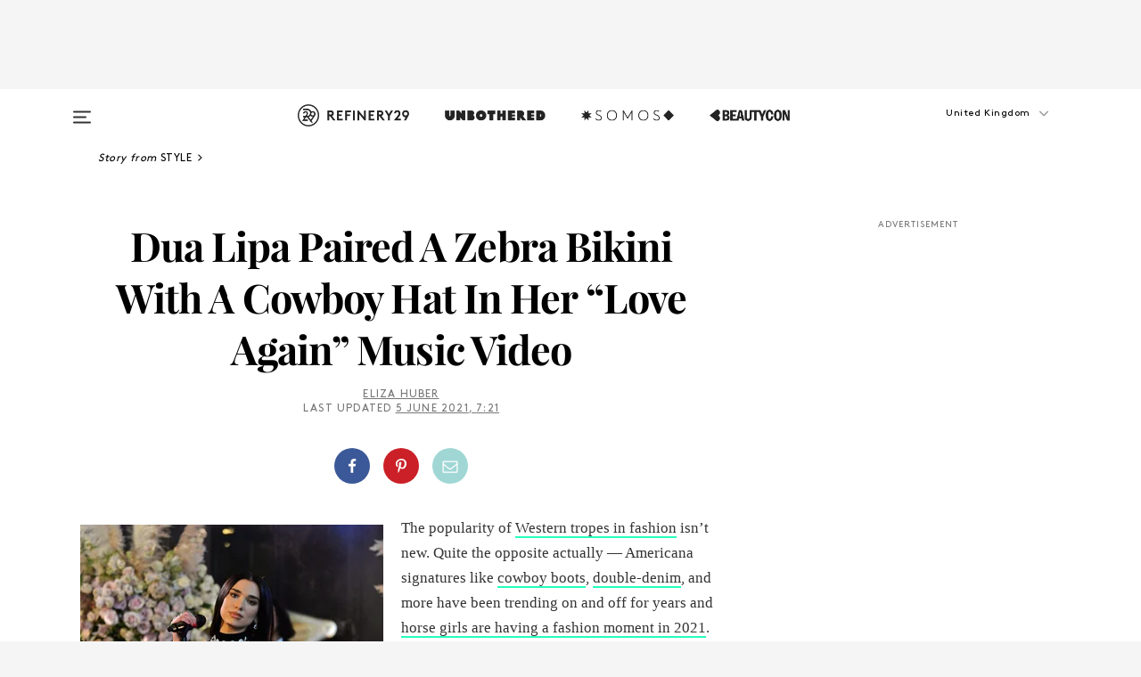

--- FILE ---
content_type: text/html; charset=utf-8
request_url: https://www.refinery29.com/en-gb/2021/06/10509335/dua-lipa-love-again-music-video-western-fashion
body_size: 32155
content:

    <!DOCTYPE html>
    <html lang='en-GB'>
      <head>
        
    <script>
      if (window.location.hostname !== window.atob('d3d3LnJlZmluZXJ5MjkuY29t')) {
        window.location = window.atob('aHR0cDovL3d3dy5yZWZpbmVyeTI5LmNvbS9lbi1nYi8yMDIxLzA2LzEwNTA5MzM1L2R1YS1saXBhLWxvdmUtYWdhaW4tbXVzaWMtdmlkZW8td2VzdGVybi1mYXNoaW9u');
      }
    </script>

        <script type="text/javascript">
          window.loadAdLib = function(e,t,a,r){var n=r.includes("refinery29");if(!window.__AdLib){var o=document.createElement("script");o.src=e,o.id="ad-lib",o.onload=function(){window.__AdLib&&(window.__AdLib.env=n?"production":"development",window.__AdLib.template="master",window.__AdLib.site="refinery29",window.__AdLib.brand="refinery29",window.__AdLib.domain=n?".refinery29.com":".rf29.net",window.__AdLib.init())},o.onerror=function(e){console.error("Ad-Lib could not load it's script.",e)},document.head.appendChild(o)}}
        </script>
        <link
          rel="preload"
          as="script"
          href="https://web-statics-cdn.refinery29.com/vendor/ad-lib/v3_1_0/vice-ad-lib.js"
          onload="window.loadAdLib(this.href, 'EN', 'TCFv2.2', 'www.refinery29.com');">
        </script>
        <meta charset="utf-8">
        <title data-react-helmet="true">Dua Lipa "Love Again" Video Is Peak Western Fashion</title>
        <meta data-react-helmet="true" content="ie=edge" http-equiv="x-ua-compatible"/><meta data-react-helmet="true" name="title" content="Dua Lipa &quot;Love Again&quot; Video Is Peak Western Fashion" itemprop="title"/><meta data-react-helmet="true" name="description" content="Thanks to Dua Lipa, we’re falling in “Love Again” with Western-style dressing." itemprop="description"/><meta data-react-helmet="true" property="og:url" content="https://www.refinery29.com/en-gb/2021/06/10509335/dua-lipa-love-again-music-video-western-fashion"/><meta data-react-helmet="true" name="twitter:title" content="Dua Lipa Paired A Zebra Bikini With A Cowboy Hat In Her “Love Again” Music Video"/><meta data-react-helmet="true" property="og:title" content="Dua Lipa Paired A Zebra Bikini With A Cowboy Hat In Her “Love Again” Music Video" itemprop="name"/><meta data-react-helmet="true" property="og:description" content="Thanks to Dua Lipa, we’re falling in “Love Again” with Western-style dressing."/><meta data-react-helmet="true" property="og:image" content="https://www.refinery29.com/images/10508079.jpg?crop=2000%2C1051%2Cx0%2Cy264" itemprop="image"/><meta data-react-helmet="true" property="og:image:secure_url" content="https://www.refinery29.com/images/10508079.jpg?crop=2000%2C1051%2Cx0%2Cy264" itemprop="image"/><meta data-react-helmet="true" name="twitter:card" content="summary_large_image"/><meta data-react-helmet="true" name="twitter:site" content="@refinery29uk"/><meta data-react-helmet="true" name="twitter:description" content="Thanks to Dua Lipa, we’re falling in “Love Again” with Western-style dressing."/><meta data-react-helmet="true" name="twitter:image" content="https://www.refinery29.com/images/10508079.jpg?crop=2000%2C1051%2Cx0%2Cy264"/><meta data-react-helmet="true" name="pinterest:image" content="https://www.refinery29.com/images/10508079.jpg?crop=37%3A50"/><meta data-react-helmet="true" property="fb:app_id" content="155023867867753"/><meta data-react-helmet="true" property="fb:pages" content="86973707921,587074007996399,269626263209765,509115739117952,1562713254009921,583745561686633,656112191237463,284423314989162,974273182666651,192477361634120"/><meta data-react-helmet="true" property="article:publisher" content="refinery29uk"/><meta data-react-helmet="true" name="viewport" content="width=device-width, initial-scale=1"/><meta data-react-helmet="true" name="theme-color" content="#fd5b4e"/><meta data-react-helmet="true" property="og:type" content="article"/><meta data-react-helmet="true" name="p:domain_verify" content="824df583bae44d08b2de179a271364fd"/><meta data-react-helmet="true" property="entry_template" content="entry.article"/><meta data-react-helmet="true" property="author" content="Eliza Huber"/>
        <link data-react-helmet="true" rel="canonical" href="https://www.refinery29.com/en-gb/2021/06/10509335/dua-lipa-love-again-music-video-western-fashion"/><link data-react-helmet="true" rel="publisher" href="https://plus.google.com/101601649207969071719"/><link data-react-helmet="true" rel="rich-pin-icon" href="https://www.refinery29.com/assets/08c2e62e7d1f514259af92204bc9c284.ico"/><link data-react-helmet="true" rel="alternate" hreflang="en-gb" href="https://www.refinery29.com/en-gb/2021/06/10509335/dua-lipa-love-again-music-video-western-fashion"/><link data-react-helmet="true" rel="alternate" hreflang="en" href="https://www.refinery29.com/en-us/2021/06/10508015/dua-lipa-love-again-music-video-western-fashion"/><link data-react-helmet="true" rel="alternate" hreflang="en-ca" href="https://www.refinery29.com/en-ca/2021/06/10508366/dua-lipa-love-again-music-video-western-fashion"/><link data-react-helmet="true" rel="alternate" hreflang="x-default" href="https://www.refinery29.com/en-us/2021/06/10508015/dua-lipa-love-again-music-video-western-fashion"/>
        <script data-react-helmet="true" type="application/ld+json">{"@context":"http://schema.org","@type":"WebPage","name":"Refinery29","url":"https://www.refinery29.com/en-gb","potentialAction":{"@type":"SearchAction","target":"https://www.refinery29.com/en-gb/search?q={Refinery29}","query-input":"required name=Refinery29","sameAs":["https://www.facebook.com/refinery29uk","https://twitter.com/refinery29uk","https://www.pinterest.com/refinery29/","https://instagram.com/refinery29uk","https://www.youtube.com/Refinery29TV"]},"image":"https://www.refinery29.com/assets/images/r29-logo-b.svg"}</script><script data-react-helmet="true" type="application/ld+json">{"@context":"http://schema.org","@type":"WebSite","name":"Refinery29","url":"https://www.refinery29.com/en-gb","potentialAction":{"@type":"SearchAction","target":"https://www.refinery29.com/en-gb/search?q={Refinery29}","query-input":"required name=Refinery29","sameAs":["https://www.facebook.com/refinery29uk","https://twitter.com/refinery29uk","https://www.pinterest.com/refinery29/","https://instagram.com/refinery29uk","https://www.youtube.com/Refinery29TV"]},"image":"https://www.refinery29.com/assets/images/r29-logo-b.svg"}</script><script data-react-helmet="true" type="application/ld+json">{"@context":"http://schema.org","@type":"NewsArticle","mainEntityOfPage":{"@type":"WebPage","@id":"https://www.refinery29.com/en-gb/2021/06/10509335/dua-lipa-love-again-music-video-western-fashion"},"headline":"Dua Lipa Paired A Zebra Bikini With A Cowboy Hat In Her “Love Again” Music Video","url":"https://www.refinery29.com/en-gb/2021/06/10509335/dua-lipa-love-again-music-video-western-fashion","thumbnailUrl":"https://www.refinery29.com/images/10508079.jpg","image":{"@type":"ImageObject","url":"https://www.refinery29.com/images/10508079.jpg","height":2400,"width":2000},"datePublished":"2021-06-05T07:21:48.000Z","dateModified":"2021-06-05T07:21:48.000Z","author":{"@type":"Person","name":"Eliza Huber"},"creator":["Eliza Huber"],"articleSection":"Celebs & Influencers","keywords":["Style","Fashion"],"publisher":{"@type":"Organization","name":"Refinery29","logo":{"@type":"ImageObject","url":"https://www.refinery29.com/assets/images/refinery29.png","width":54,"height":54}},"description":"Thanks to Dua Lipa, we’re falling in “Love Again” with Western-style dressing."}</script><script data-react-helmet="true" type="application/ld+json">{"@context":"http://schema.org","@type":"BreadcrumbList","itemListElement":[{"@type":"ListItem","position":1,"item":{"@id":"en-gb/style","url":"https://www.refinery29.com/en-gb/style","name":"Style"}},{"@type":"ListItem","position":2,"item":{"@id":"en-gb/fashion","url":"https://www.refinery29.com/en-gb/fashion","name":"Fashion"}}]}</script><script data-react-helmet="true" type="application/ld+json">{"@context":"http://schema.org","@type":"ImageObject","author":"Photo: David M. Benett/Getty Images.","contentUrl":"https://www.refinery29.com/images/10508076.jpg","description":null}</script><script data-react-helmet="true" type="application/ld+json">{"@context":"http://schema.org","@type":"VideoObject","uploadDate":"2021-06-05T03:21:48.000Z","thumbnailUrl":"https://img.youtube.com/vi/BC19kwABFwc/0.jpg","embedUrl":"https://www.youtube.com/embed/BC19kwABFwc","description":"Dua Lipa Paired A Zebra Bikini With A Cowboy Hat In Her “Love Again” Music Video","name":"Dua Lipa Paired A Zebra Bikini With A Cowboy Hat In Her “Love Again” Music Video"}</script><script data-react-helmet="true" type="application/ld+json">{"@context":"http://schema.org","@type":"Person","name":"Eliza Huber","image":"https://s1.r29static.com/bin/default_author_image/553/0,0,1000,1000/x/1484274/image.png","url":"https://www.refinery29.com/en-gb/author/eliza-huber"}</script>
        <link id='main-styles' rel='stylesheet' href='/assets/styles.1a6fc843c5b8cd941845.css' type='text/css' />
        <link id='htlbid-styles' rel='stylesheet' href='https://htlbid.com/v3/refinery29-v2.com/htlbid.css' type='text/css' />
      </head>
      <body id='enGB' class='en'>
<div id='r29-app'><div data-reactroot=""><main><a id="skip" href="#r29-container">Skip navigation!</a><div class=""><div><div class="main"><div class="header-ad-container"><div><span>ADVERTISEMENT</span><div class="ad htlad-ad-header" data-ad-size="7x7,8x8,728x90,970x90,970x250" data-ad-position="header" data-slot-id="scrollable-header" data-targeting="{&quot;sponsorship&quot;:null,&quot;section_name&quot;:[&quot;music-videos&quot;,&quot;style-stars&quot;,&quot;fashion&quot;,&quot;fashion-news&quot;,&quot;music&quot;,&quot;style&quot;],&quot;collections&quot;:[],&quot;aggregations&quot;:null,&quot;entityid&quot;:10509335,&quot;aid&quot;:&quot;dua-lipa-love-again-music-video-western-fashion&quot;,&quot;pageid&quot;:&quot;dua-lipa-love-again-music-video-western-fashion&quot;,&quot;pagetype&quot;:&quot;scrollable&quot;,&quot;test&quot;:null,&quot;is_sensitive_content&quot;:false,&quot;edition&quot;:&quot;en-gb&quot;,&quot;utm_source&quot;:null,&quot;utm_medium&quot;:null,&quot;utm_content&quot;:null,&quot;utm_campaign&quot;:null,&quot;vertical&quot;:&quot;r29&quot;,&quot;document.referrer&quot;:&quot;&quot;,&quot;keywords&quot;:null,&quot;ad_count&quot;:5}" id="ad-header"></div></div></div><header role="banner" aria-label="Primary" class="global-header"><div class="global-header-main"><div id="main-menu" class="global-menu"><div class="menu-inner"><div class="global-search-nav" aria-label="global search"><div class="search-drawer"><form class="search-form" action="/en-gb/search" method="GET" aria-label="Search"><input type="search" id="search-header" name="q" placeholder="Search" value=""/><div class="search-button" role="button" tabindex="0" aria-label="search button"><svg width="16" height="18" viewBox="0 0 16 18" fill="black" xmlns="http://www.w3.org/2000/svg"><path d="M10.7857 8.71429C10.7857 6.50893 8.99107 4.71428 6.78571 4.71428C4.58036 4.71428 2.78571 6.50893 2.78571 8.71429C2.78571 10.9196 4.58036 12.7143 6.78571 12.7143C8.99107 12.7143 10.7857 10.9196 10.7857 8.71429ZM15.3571 16.1429C15.3571 16.7679 14.8393 17.2857 14.2143 17.2857C13.9107 17.2857 13.6161 17.1607 13.4107 16.9464L10.3482 13.8929C9.30357 14.6161 8.05357 15 6.78571 15C3.3125 15 0.5 12.1875 0.5 8.71429C0.5 5.24107 3.3125 2.42857 6.78571 2.42857C10.2589 2.42857 13.0714 5.24107 13.0714 8.71429C13.0714 9.98214 12.6875 11.2321 11.9643 12.2768L15.0268 15.3393C15.2321 15.5446 15.3571 15.8393 15.3571 16.1429Z" fill="#333333"></path></svg></div></form></div></div><div class="category-children"><div class="category-child"><div><a href="https://www.refinery29.com/en-gb/unbothered-uk"><img class="menu-logo" src="/assets/6a9d712b4b1480df334054a94146cc34.png" alt="Unbothered menu logo"/></a></div><p>A community celebrating Black voices, Black art, and Black folx.</p></div><div class="category-child"><div><a href="https://www.refinery29.com/en-us/latine-somos"><img class="menu-logo" src="/assets/1ce585852b9e9a8cba36762b911e0f5f.png" alt="Somos menu logo"/></a></div><p>Latines learning, remembering, healing, and finding joy in our diverse stories.</p></div><div class="category-child"><div><a href="https://www.beautycon.com/"><img class="menu-logo" src="/assets/b3658fb2d9482c50df8996241fb2b67d.png" alt="BeautyCon menu logo"/></a></div><p>Beautycon is a global platform that brings together beauty enthusiasts, brands, and industry leaders to explore the latest trends, innovations, and conversations shaping the future of beauty.</p></div></div><div><div class="category-title">Featured Channels</div><div class="category-children"><div class="category-child"><a href="/en-gb/fitted">Fitted</a></div><div class="category-child"><a href="/en-gb/horoscopes">Horoscopes</a></div><div class="category-child"><a href="/en-gb/money-diary-uk">Money Diaries</a></div><div class="category-child"><a href="/en-gb/good-game">Good Game</a></div><div class="category-child"><a href="/en-gb/aapi-heritage-month">Not Your Token Asian</a></div><div class="category-child"><a href="/en-gb/my-period">My Period</a></div></div></div><div><div class="category-title">Get The Latest</div><div class="category-children"><div class="category-child"><a href="/en-gb/shopping">Shopping</a></div><div class="category-child"><a href="/en-gb/work-and-money">Work &amp; Money</a></div><div class="category-child"><a href="/en-gb/health">Sex &amp; Wellness</a></div><div class="category-child"><a href="/en-gb/beauty">Beauty</a></div><div class="category-child"><a href="/en-gb/news">News</a></div><div class="category-child"><a href="/en-gb/entertainment">Entertainment</a></div><div class="category-child"><a href="/en-gb/fashion">Fashion</a></div><div class="category-child"><a href="/en-gb/politics">Politics</a></div><div class="category-child"><a href="/en-gb/living">Lifestyle</a></div></div></div><div><div class="category-title">Get In Touch</div><div class="social-icons"><a href="https://www.facebook.com/refinery29uk/" target="_blank" title="Refinery29&#x27;s Facebook page" aria-label="Refinery29&#x27;s Facebook page"><svg width="56" height="56" viewBox="0 0 56 56" fill="black" role="img" aria-hidden="true"><path d="M36 20H20V36H27.9973V29.9592H25.9579V27.6101H27.9973V25.8804C27.9973 24.8995 28.2684 24.1379 28.8105 23.5958C29.3526 23.0537 30.0883 22.7826 31.0177 22.7826C31.947 22.7826 32.5494 22.817 32.8248 22.8859V24.9769H31.5856C31.1382 24.9769 30.8327 25.0716 30.6692 25.2609C30.5057 25.4502 30.4239 25.7341 30.4239 26.1128V27.6101H32.7473L32.4375 29.9592H30.4239V36H36V20Z"></path></svg></a><a href="https://x.com/refinery29uk" target="_blank" title="Refinery29&#x27;s Twitter page" aria-label="Refinery29&#x27;s Twitter page"><svg width="56" height="56" viewBox="0 0 56 56" fill="black" role="img" aria-hidden="true"><path fill-rule="evenodd" clip-rule="evenodd" d="M20.0113 35H21.3186L26.435 29.1807L30.5034 35H35L28.9369 26.3703L34.5041 20H33.1743L28.3396 25.5107L24.4628 20H20L25.8603 28.3541L20.0113 35ZM21.8032 20.9809H23.8204L33.1856 34.0742H31.1457L21.8032 20.9809Z"></path></svg></a><a href="https://www.instagram.com/refinery29uk/?hl=en" target="_blank" title="Refinery29&#x27;s Instagram page" aria-label="Refinery29&#x27;s Instagram page"><svg width="56" height="56" viewBox="0 0 56 56" fill="black" role="img" aria-hidden="true"><path fill-rule="evenodd" clip-rule="evenodd" d="M28.5 21.4375C27.4167 21.4375 26.7135 21.4453 26.3906 21.461C26.0677 21.4766 25.6875 21.4896 25.25 21.5C24.8542 21.5209 24.5443 21.5573 24.3203 21.6094C24.0964 21.6615 23.9063 21.7188 23.75 21.7813C23.5729 21.8438 23.4115 21.9245 23.2656 22.0235C23.1198 22.1224 22.9792 22.2396 22.8438 22.375C22.7187 22.5 22.6068 22.6354 22.5078 22.7813C22.4089 22.9271 22.3229 23.0938 22.25 23.2813C22.1979 23.4271 22.1458 23.612 22.0938 23.836C22.0417 24.0599 22.0104 24.375 22 24.7813C21.9792 25.2084 21.9635 25.5834 21.9531 25.9063C21.9427 26.2292 21.9375 26.9271 21.9375 28C21.9375 29.0834 21.9453 29.7865 21.9609 30.1094C21.9766 30.4323 21.9896 30.8125 22 31.25C22.0208 31.6459 22.0573 31.9558 22.1094 32.1797C22.1615 32.4037 22.2187 32.5938 22.2812 32.75C22.3438 32.9271 22.4245 33.0886 22.5234 33.2344C22.6224 33.3802 22.7396 33.5209 22.875 33.6563C23 33.7813 23.1354 33.8933 23.2812 33.9922C23.4271 34.0912 23.5937 34.1771 23.7812 34.25C23.9271 34.3021 24.112 34.3542 24.3359 34.4063C24.5599 34.4584 24.875 34.4896 25.2812 34.5C25.7083 34.5209 26.0833 34.5365 26.4062 34.5469C26.7292 34.5573 27.4271 34.5625 28.5 34.5625C29.5833 34.5625 30.2865 34.5547 30.6094 34.5391C30.9323 34.5235 31.3125 34.5104 31.75 34.5C32.1458 34.4792 32.4557 34.4427 32.6797 34.3907C32.9036 34.3386 33.0937 34.2813 33.25 34.2188C33.4271 34.1563 33.5885 34.0756 33.7344 33.9766C33.8802 33.8776 34.0208 33.7604 34.1562 33.625C34.2813 33.5 34.3932 33.3646 34.4922 33.2188C34.5911 33.0729 34.6771 32.9063 34.75 32.7188C34.8021 32.5729 34.8542 32.3881 34.9062 32.1641C34.9583 31.9401 34.9896 31.625 35 31.2188C35.0208 30.7917 35.0365 30.4167 35.0469 30.0938C35.0573 29.7709 35.0625 29.073 35.0625 28C35.0625 26.9167 35.0547 26.2136 35.0391 25.8907C35.0234 25.5677 35.0104 25.1875 35 24.75C34.9792 24.3542 34.9427 24.0443 34.8906 23.8203C34.8385 23.5964 34.7812 23.4063 34.7188 23.25C34.6562 23.0729 34.5755 22.9115 34.4766 22.7657C34.3776 22.6198 34.2604 22.4792 34.125 22.3438C34 22.2188 33.8646 22.1068 33.7188 22.0078C33.5729 21.9089 33.4063 21.8229 33.2188 21.75C33.0729 21.6979 32.888 21.6459 32.6641 21.5938C32.4401 21.5417 32.125 21.5104 31.7188 21.5C31.2917 21.4792 30.9167 21.4636 30.5938 21.4532C30.2708 21.4427 29.5729 21.4375 28.5 21.4375ZM28.5 20C29.5938 20 30.3099 20.0078 30.6484 20.0235C30.987 20.0391 31.3646 20.0521 31.7812 20.0625C32.2188 20.0834 32.5885 20.1224 32.8906 20.1797C33.1927 20.237 33.4687 20.3125 33.7188 20.4063C33.9896 20.5209 34.2422 20.6511 34.4766 20.7969C34.7109 20.9427 34.9375 21.125 35.1562 21.3438C35.375 21.5625 35.5599 21.7917 35.7109 22.0313C35.862 22.2709 35.9896 22.5209 36.0938 22.7813C36.1875 23.0209 36.2656 23.2943 36.3281 23.6016C36.3906 23.9089 36.4271 24.2813 36.4375 24.7188C36.4583 25.1459 36.474 25.5261 36.4844 25.8594C36.4948 26.1927 36.5 26.9063 36.5 28C36.5 29.0938 36.4922 29.8099 36.4766 30.1485C36.4609 30.487 36.4479 30.8646 36.4375 31.2813C36.4167 31.7188 36.3776 32.0886 36.3203 32.3907C36.263 32.6927 36.1875 32.9688 36.0938 33.2188C35.9792 33.4896 35.849 33.7422 35.7031 33.9766C35.5573 34.211 35.375 34.4375 35.1562 34.6563C34.9375 34.875 34.7083 35.0599 34.4688 35.211C34.2292 35.362 33.9792 35.4896 33.7188 35.5938C33.4792 35.6875 33.2057 35.7657 32.8984 35.8282C32.5911 35.8907 32.2188 35.9271 31.7812 35.9375C31.3542 35.9584 30.974 35.974 30.6406 35.9844C30.3073 35.9948 29.5938 36 28.5 36C27.4062 36 26.6901 35.9922 26.3516 35.9766C26.013 35.961 25.6354 35.9479 25.2188 35.9375C24.7812 35.9167 24.4115 35.8776 24.1094 35.8203C23.8073 35.7631 23.5313 35.6875 23.2812 35.5938C23.0104 35.4792 22.7578 35.349 22.5234 35.2032C22.2891 35.0573 22.0625 34.875 21.8438 34.6563C21.625 34.4375 21.4401 34.2084 21.2891 33.9688C21.138 33.7292 21.0104 33.4792 20.9062 33.2188C20.8125 32.9792 20.7344 32.7058 20.6719 32.3985C20.6094 32.0912 20.5729 31.7188 20.5625 31.2813C20.5417 30.8542 20.526 30.474 20.5156 30.1407C20.5052 29.8073 20.5 29.0938 20.5 28C20.5 26.9063 20.5078 26.1901 20.5234 25.8516C20.5391 25.513 20.5521 25.1354 20.5625 24.7188C20.5833 24.2813 20.6224 23.9115 20.6797 23.6094C20.737 23.3073 20.8125 23.0313 20.9062 22.7813C21.0208 22.5104 21.151 22.2578 21.2969 22.0235C21.4427 21.7891 21.625 21.5625 21.8438 21.3438C22.0625 21.125 22.2917 20.9401 22.5312 20.7891C22.7708 20.6381 23.0208 20.5104 23.2812 20.4063C23.5208 20.3125 23.7943 20.2344 24.1016 20.1719C24.4089 20.1094 24.7812 20.0729 25.2188 20.0625C25.6458 20.0417 26.026 20.0261 26.3594 20.0157C26.6927 20.0052 27.4062 20 28.5 20ZM28.5 23.875C29.0729 23.875 29.6094 23.9818 30.1094 24.1953C30.6094 24.4089 31.0469 24.7032 31.4219 25.0782C31.7969 25.4532 32.0911 25.8907 32.3047 26.3907C32.5182 26.8907 32.625 27.4271 32.625 28C32.625 28.573 32.5182 29.1094 32.3047 29.6094C32.0911 30.1094 31.7969 30.5469 31.4219 30.9219C31.0469 31.2969 30.6094 31.5912 30.1094 31.8047C29.6094 32.0183 29.0729 32.125 28.5 32.125C27.9271 32.125 27.3906 32.0183 26.8906 31.8047C26.3906 31.5912 25.9531 31.2969 25.5781 30.9219C25.2031 30.5469 24.9089 30.1094 24.6953 29.6094C24.4818 29.1094 24.375 28.573 24.375 28C24.375 27.4271 24.4818 26.8907 24.6953 26.3907C24.9089 25.8907 25.2031 25.4532 25.5781 25.0782C25.9531 24.7032 26.3906 24.4089 26.8906 24.1953C27.3906 23.9818 27.9271 23.875 28.5 23.875ZM28.5 30.6875C29.2396 30.6875 29.8724 30.4219 30.3984 29.8907C30.9245 29.3594 31.1875 28.7292 31.1875 28C31.1875 27.2604 30.9219 26.6276 30.3906 26.1016C29.8594 25.5755 29.2292 25.3125 28.5 25.3125C27.7604 25.3125 27.1276 25.5782 26.6016 26.1094C26.0755 26.6407 25.8125 27.2709 25.8125 28C25.8125 28.7396 26.0781 29.3724 26.6094 29.8985C27.1406 30.4245 27.7708 30.6875 28.5 30.6875ZM33.7188 23.7188C33.7188 23.9792 33.6302 24.2058 33.4531 24.3985C33.276 24.5912 33.0521 24.6875 32.7812 24.6875C32.5208 24.6875 32.2943 24.5938 32.1016 24.4063C31.9089 24.2188 31.8125 23.9896 31.8125 23.7188C31.8125 23.4584 31.9062 23.237 32.0938 23.0547C32.2813 22.8724 32.5104 22.7813 32.7812 22.7813C33.0417 22.7813 33.263 22.8698 33.4453 23.0469C33.6276 23.224 33.7188 23.4479 33.7188 23.7188Z"></path></svg></a><a href="https://www.pinterest.com/refinery29/" target="_blank" title="Refinery29&#x27;s Pinterest page" aria-label="Refinery29&#x27;s Pinterest page"><svg width="56" height="56" viewBox="0 0 56 56" fill="black" role="img" aria-hidden="true"><path fill-rule="evenodd" clip-rule="evenodd" d="M28.0003 20C23.5821 20 20 23.5817 20 27.9999C20 31.2757 21.9699 34.0898 24.7887 35.3271C24.7662 34.7685 24.7846 34.0979 24.9279 33.4902C25.0817 32.8407 25.9573 29.131 25.9573 29.131C25.9573 29.131 25.7017 28.6203 25.7017 27.8652C25.7017 26.6798 26.3889 25.7944 27.2446 25.7944C27.9723 25.7944 28.3238 26.3409 28.3238 26.9953C28.3238 27.7269 27.8573 28.821 27.6173 29.8344C27.4169 30.683 28.0428 31.3752 28.88 31.3752C30.3958 31.3752 31.4167 29.4285 31.4167 27.1219C31.4167 25.3686 30.2357 24.0562 28.0878 24.0562C25.661 24.0562 24.1492 25.8659 24.1492 27.8873C24.1492 28.5843 24.3547 29.0758 24.6766 29.4564C24.8246 29.6312 24.8452 29.7016 24.7916 29.9023C24.7532 30.0495 24.6651 30.4038 24.6286 30.5443C24.5753 30.7469 24.4112 30.8193 24.228 30.7445C23.1103 30.2882 22.5897 29.0642 22.5897 27.6882C22.5897 25.4157 24.5063 22.6908 28.3073 22.6908C31.3617 22.6908 33.372 24.901 33.372 27.2735C33.372 30.4117 31.6273 32.7562 29.0554 32.7562C28.1917 32.7562 27.3792 32.2893 27.101 31.7591C27.101 31.7591 26.6365 33.6023 26.5381 33.9582C26.3685 34.575 26.0365 35.1915 25.7329 35.6719C26.4525 35.8844 27.2125 36 28.0003 36C32.4181 36 36 32.4183 36 27.9999C36 23.5817 32.4181 20 28.0003 20" fill="black"></path></svg></a><a href="https://www.snapchat.com/add/refinery29" target="_blank" title="Add Refinery29 on Snapchat" aria-label="Add Refinery29 on Snapchat"><svg width="56" height="56" viewBox="0 0 56 56" fill="black" role="img" aria-hidden="true"><path d="M24.1288 22.7136C23.7038 23.6651 23.8717 25.3699 23.9397 26.5621C23.4807 26.8163 22.8913 26.3703 22.5577 26.3703C22.2106 26.3703 21.7962 26.5982 21.731 26.9381C21.6843 27.183 21.7941 27.5398 22.5818 27.8506C22.8863 27.971 23.611 28.1126 23.7789 28.5076C24.0147 29.0627 22.5676 31.6248 20.2952 31.9986C20.1174 32.0276 19.9906 32.1862 20.0005 32.366C20.0402 33.0563 21.5887 33.3267 22.275 33.4329C22.3452 33.5278 22.4018 33.9285 22.4918 34.2336C22.5322 34.3703 22.6363 34.5338 22.9041 34.5338C23.2533 34.5338 23.8334 34.2648 24.8435 34.4319C25.8338 34.5968 26.7645 36 28.5517 36C30.2128 36 31.2038 34.5904 32.1572 34.4319C32.709 34.3405 33.1829 34.3696 33.7127 34.4729C34.0775 34.5444 34.4048 34.5841 34.5089 34.2258C34.6003 33.9165 34.6562 33.5235 34.725 33.4308C35.405 33.3253 36.9605 33.0556 36.9995 32.3653C37.0094 32.1855 36.8826 32.0276 36.7048 31.9979C34.4707 31.6297 32.9796 29.0754 33.2211 28.5069C33.3883 28.1126 34.108 27.9724 34.4182 27.8499C34.9948 27.6227 35.2838 27.343 35.2775 27.0195C35.2697 26.6053 34.771 26.3582 34.4041 26.3582C34.0308 26.3582 33.4946 26.8 33.0603 26.5607C33.1283 25.3586 33.2955 23.6616 32.8712 22.7108C32.0672 20.9104 30.2787 20 28.4908 20C26.7143 20 24.9391 20.8977 24.1288 22.7136Z"></path></svg></a><a href="https://www.youtube.com/refinery29" target="_blank" title="Refinery29&#x27;s YouTube channel" aria-label="Refinery29&#x27;s YouTube channel"><svg width="56" height="56" viewBox="0 0 56 56" fill="black" role="img" aria-hidden="true"><path d="M37.5812 24.0397C37.468 23.6461 37.2474 23.2897 36.943 23.0085C36.6299 22.7186 36.2462 22.5112 35.8281 22.406C34.2633 22.004 27.9942 22.004 27.9942 22.004C25.3806 21.975 22.7677 22.1025 20.1702 22.3857C19.7521 22.4987 19.3691 22.7107 19.0554 23.0028C18.7471 23.2919 18.5238 23.6483 18.4071 24.0389C18.1269 25.51 17.9908 27.0038 18.0005 28.5C17.9905 29.9949 18.1263 31.4881 18.4071 32.9611C18.5213 33.35 18.7438 33.7049 19.0529 33.9915C19.362 34.2782 19.747 34.4852 20.1702 34.5948C21.7559 34.996 27.9942 34.996 27.9942 34.996C30.6111 35.025 33.2273 34.8975 35.8281 34.6143C36.2462 34.5091 36.6299 34.3017 36.943 34.0118C37.2513 33.7252 37.4704 33.3687 37.5804 32.9806C37.8679 31.51 38.0077 30.0157 37.9978 28.5187C38.0195 27.0153 37.8798 25.5147 37.5812 24.0397ZM26.0011 31.2803V25.7205L31.2171 28.5008L26.0011 31.2803Z"></path></svg></a><a href="https://www.tiktok.com/@refinery29" target="_blank" title="Refinery29 on TikTok" aria-label="Refinery29 on TikTok"><svg width="56" height="56" viewBox="0 0 56 56" fill="black" role="img" aria-hidden="true"><path fill-rule="evenodd" clip-rule="evenodd" d="M31.4908 25.2742C32.6132 25.9313 33.7125 26.3461 35 26.4747V23.7562C34.0075 23.6801 32.9924 23.0465 32.3865 22.3424C32.0187 21.9151 31.7425 21.408 31.5969 20.8676C31.5744 20.784 31.4826 20.2511 31.4719 20H28.628V20.6786V22.3029V29.2038V30.1679C28.628 30.7168 28.6695 31.2862 28.4613 31.8055C27.9518 33.0764 26.3591 33.6316 25.1298 32.9939C22.7357 31.7424 24.0705 28.27 26.551 28.5908V25.7701C26.2122 25.7649 25.7723 25.8301 25.6141 25.849C25.1277 25.907 24.6563 26.042 24.2062 26.2292C21.6328 27.2995 20.3116 30.2524 21.3623 32.8153L21.331 32.7277C22.6604 36.1247 27.1531 37.0798 29.8457 34.6274C31.7236 32.9169 31.4908 30.5397 31.4908 28.2712V25.2742Z"></path></svg></a><a href="https://jump.refinery29.com/join/signup-gb-2020" target="_blank" title="Sign up for Refinery29 newsletters" aria-label="Sign up for Refinery29 newsletters"><svg width="52" height="56" viewBox="0 0 52 56" fill="black" role="img" aria-hidden="true"><path d="M34.1429 33.7678V25.625C33.9167 25.8795 33.6728 26.1127 33.4113 26.3248C31.5169 27.7809 30.0113 28.9754 28.8945 29.9085C28.534 30.2124 28.2407 30.4492 28.0145 30.6189C27.7883 30.7885 27.4826 30.9599 27.0974 31.1331C26.7121 31.3063 26.3499 31.3928 26.0106 31.3928H25.9894C25.6501 31.3928 25.2879 31.3063 24.9026 31.1331C24.5174 30.9599 24.2117 30.7885 23.9855 30.6189C23.7593 30.4492 23.466 30.2124 23.1055 29.9085C21.9887 28.9754 20.4831 27.7809 18.5887 26.3248C18.3272 26.1127 18.0833 25.8795 17.8571 25.625V33.7678C17.8571 33.8597 17.8907 33.9393 17.9579 34.0064C18.025 34.0736 18.1045 34.1071 18.1964 34.1071H33.8036C33.8955 34.1071 33.975 34.0736 34.0421 34.0064C34.1093 33.9393 34.1429 33.8597 34.1429 33.7678ZM34.1429 22.6244V22.3647L34.1376 22.2268L34.1057 22.0943L34.0474 21.9989L33.952 21.9194L33.8036 21.8928H18.1964C18.1045 21.8928 18.025 21.9264 17.9579 21.9936C17.8907 22.0607 17.8571 22.1402 17.8571 22.2321C17.8571 23.4196 18.3767 24.4234 19.4157 25.2433C20.7799 26.3177 22.1972 27.438 23.6674 28.6043C23.7098 28.6397 23.8335 28.7439 24.0385 28.9171C24.2435 29.0903 24.4061 29.2228 24.5262 29.3147C24.6464 29.4066 24.8037 29.5179 24.998 29.6487C25.1924 29.7795 25.3709 29.8767 25.5335 29.9403C25.6961 30.0039 25.848 30.0357 25.9894 30.0357H26.0106C26.152 30.0357 26.3039 30.0039 26.4665 29.9403C26.6291 29.8767 26.8076 29.7795 27.002 29.6487C27.1963 29.5179 27.3536 29.4066 27.4738 29.3147C27.5939 29.2228 27.7565 29.0903 27.9615 28.9171C28.1665 28.7439 28.2902 28.6397 28.3326 28.6043C29.8028 27.438 31.2201 26.3177 32.5843 25.2433C32.966 24.9394 33.3211 24.5311 33.6498 24.0187C33.9785 23.5062 34.1429 23.0415 34.1429 22.6244ZM35.5 22.2321V33.7678C35.5 34.2344 35.3339 34.6337 35.0017 34.966C34.6695 35.2982 34.2701 35.4643 33.8036 35.4643H18.1964C17.7299 35.4643 17.3305 35.2982 16.9983 34.966C16.6661 34.6337 16.5 34.2344 16.5 33.7678V22.2321C16.5 21.7656 16.6661 21.3662 16.9983 21.034C17.3305 20.7018 17.7299 20.5357 18.1964 20.5357H33.8036C34.2701 20.5357 34.6695 20.7018 35.0017 21.034C35.3339 21.3662 35.5 21.7656 35.5 22.2321Z"></path></svg></a></div></div></div></div><button type="button" class="hamburger-menu desktop" aria-label="Open menu" aria-expanded="false" aria-controls="main-menu"><svg width="20" height="15" viewBox="0 0 20 15" fill="black" xmlns="http://www.w3.org/2000/svg"><rect y="0.5" width="20" height="2" rx="1" fill="#333333"></rect><rect y="6.5" width="15" height="2" rx="1" fill="#333333"></rect><rect y="12.5" width="20" height="2" rx="1" fill="#333333"></rect></svg></button><div class="header-verticals desktop"><a href="https://www.refinery29.com/en-gb"><img class="menu-logo" src="/assets/90e3b0501ff143bd058ecb3f754a4430.png" alt="Refinery29 logo"/></a><a href="https://www.refinery29.com/en-gb/unbothered-uk"><img class="menu-logo" src="/assets/9aa89696be7da8b249e2ee2622a111e9.png" alt="Unbothered logo"/></a><a href="https://www.refinery29.com/en-us/latine-somos"><img class="menu-logo" src="/assets/cda4774d79df76d9c5ab2dfba3784155.png" alt="Somos logo"/></a><a href="https://www.beautycon.com/"><img class="menu-logo" src="/assets/d68e2ddc49f6065953daf57eac5b849a.png" alt="BeautyCon logo"/></a></div><div class="header-verticals desktop r29-only-menu"><a href="https://www.refinery29.com/en-gb"><img class="menu-logo" src="/assets/90e3b0501ff143bd058ecb3f754a4430.png" alt="Refinery29 logo"/></a></div><div class="header-mobile-logo mobile"><a href="https://www.refinery29.com/en-gb"><img class="menu-logo" src="/assets/90e3b0501ff143bd058ecb3f754a4430.png" alt="Refinery29 logo"/></a></div><div class="desktop edition-switch-wrapper"><div class="global-edition-switch" aria-label="Edition selector"><div class="current-edition" tabindex="0" role="button" aria-expanded="false" aria-haspopup="true"><span>United Kingdom</span><i class="fa fa-angle-down " aria-label="angle-down" aria-hidden="true"><svg width="1792" height="1792" viewBox="0 0 1792 1792"><path d="M1395 736q0 13-10 23l-466 466q-10 10-23 10t-23-10L407 759q-10-10-10-23t10-23l50-50q10-10 23-10t23 10l393 393 393-393q10-10 23-10t23 10l50 50q10 10 10 23z"/></svg></i></div><ul class=""><li class="label" aria-label="locales">Switch To</li><li><a href="https://www.refinery29.com/en-us/2021/06/10508015/dua-lipa-love-again-music-video-western-fashion"><span>United States</span></a></li><li><a href="https://www.refinery29.com/de-de"><span>Germany</span></a></li><li><a href="https://www.refinery29.com/fr-fr"><span>France</span></a></li><li><a href="https://www.refinery29.com/en-au"><span>Australia</span></a></li></ul></div></div><div class="mobile edition-switch-wrapper"></div><button type="button" class="hamburger-menu mobile" aria-label="Open menu" aria-expanded="false" aria-controls="main-menu"><svg width="20" height="15" viewBox="0 0 20 15" fill="black" xmlns="http://www.w3.org/2000/svg"><rect y="0.5" width="20" height="2" rx="1" fill="#333333"></rect><rect y="6.5" width="15" height="2" rx="1" fill="#333333"></rect><rect y="12.5" width="20" height="2" rx="1" fill="#333333"></rect></svg></button></div></header><div class="mobile-header-verticals-wrapper"><div class="mobile-header-verticals"><div class="mobile-vertical"><a href="https://www.refinery29.com/en-us/unbothered"><img class="menu-logo" src="/assets/6a9d712b4b1480df334054a94146cc34.png" alt="Unbothered menu logo"/></a></div><div class="mobile-vertical"><a href="https://www.refinery29.com/en-us/latine-somos"><img class="menu-logo" src="/assets/1ce585852b9e9a8cba36762b911e0f5f.png" alt="Somos menu logo"/></a></div><div class="mobile-vertical"><a href="https://www.beautycon.com/"><img class="menu-logo" src="/assets/b3658fb2d9482c50df8996241fb2b67d.png" alt="BeautyCon menu logo"/></a></div></div></div><div id="r29-container"><div><header hidden="" class="condensed-header hidden"><a href="/en-gb"><div class="r29-logo"><img src="/assets/d27ad8510dcf0eef13f6419f4f9a76e6.svg" alt="Refinery29"/></div></a><div class="condensed-title"><span>Now Reading</span><h4>Dua Lipa Wears A Zebra Bikini In “Love Again”</h4></div><div class="story-share"><button class="fa fa-facebook " aria-label="facebook" aria-hidden="true"><svg height="1792" viewBox="0 0 1792 1792" width="1792" role="img" aria-hidden="true"><path d="m1343 12v264h-157q-86 0-116 36t-30 108v189h293l-39 296h-254v759h-306v-759h-255v-296h255v-218q0-186 104-288.5t277-102.5q147 0 228 12z"/></svg>
</button><div data-href="https://pinterest.com/pin/create/button/?url=https%3A%2F%2Fwww.refinery29.com%2Fen-gb%2F2021%2F06%2F10509335%2Fdua-lipa-love-again-music-video-western-fashion%3Futm_source%3Dpinterest%26utm_medium%3Dpinterest_share&amp;media=http%3A%2F%2Fwww.refinery29.com%2Fimages%2F10508079.jpg%3Fcrop%3D37%253A50&amp;description=Dua%20Lipa%20Paired%20A%20Zebra%20Bikini%20With%20A%20Cowboy%20Hat%20In%20Her%20%E2%80%9CLove%20Again%E2%80%9D%20Music%20Video%2B%23refinery29uk" data-pin-custom="true" style="display:inline-block" role="button" tabindex="0"><button class="fa fa-pinterest-p" title="Share on Pinterest" aria-label="Share on Pinterest"><svg height="1792" viewBox="0 0 1792 1792" width="1792" role="img" aria-hidden="true"><path d="m256 597q0-108 37.5-203.5t103.5-166.5 152-123 185-78 202-26q158 0 294 66.5t221 193.5 85 287q0 96-19 188t-60 177-100 149.5-145 103-189 38.5q-68 0-135-32t-96-88q-10 39-28 112.5t-23.5 95-20.5 71-26 71-32 62.5-46 77.5-62 86.5l-14 5-9-10q-15-157-15-188 0-92 21.5-206.5t66.5-287.5 52-203q-32-65-32-169 0-83 52-156t132-73q61 0 95 40.5t34 102.5q0 66-44 191t-44 187q0 63 45 104.5t109 41.5q55 0 102-25t78.5-68 56-95 38-110.5 20-111 6.5-99.5q0-173-109.5-269.5t-285.5-96.5q-200 0-334 129.5t-134 328.5q0 44 12.5 85t27 65 27 45.5 12.5 30.5q0 28-15 73t-37 45q-2 0-17-3-51-15-90.5-56t-61-94.5-32.5-108-11-106.5z"/></svg>
</button></div><button class="fa fa-envelope-o" title="Share by Email" aria-label="Share by Email"><svg height="1792" viewBox="0 0 1792 1792" width="1792"><path d="m1664 1504v-768q-32 36-69 66-268 206-426 338-51 43-83 67t-86.5 48.5-102.5 24.5h-2q-48 0-102.5-24.5t-86.5-48.5-83-67q-158-132-426-338-37-30-69-66v768q0 13 9.5 22.5t22.5 9.5h1472q13 0 22.5-9.5t9.5-22.5zm0-1051v-24.5l-.5-13-3-12.5-5.5-9-9-7.5-14-2.5h-1472q-13 0-22.5 9.5t-9.5 22.5q0 168 147 284 193 152 401 317 6 5 35 29.5t46 37.5 44.5 31.5 50.5 27.5 43 9h2q20 0 43-9t50.5-27.5 44.5-31.5 46-37.5 35-29.5q208-165 401-317 54-43 100.5-115.5t46.5-131.5zm128-37v1088q0 66-47 113t-113 47h-1472q-66 0-113-47t-47-113v-1088q0-66 47-113t113-47h1472q66 0 113 47t47 113z"/></svg></button></div></header><article class="r29-article-container "><div class="primary-tag-banner"><a href="/en-gb/style"><span class="story-from"><span>Story from <span class="tag-name">Style</span></span></span><i class="fa fa-angle-right " aria-label="angle-right" aria-hidden="true"><svg height="1792" viewBox="0 0 1792 1792" width="1792"><path d="m1171 960q0 13-10 23l-466 466q-10 10-23 10t-23-10l-50-50q-10-10-10-23t10-23l393-393-393-393q-10-10-10-23t10-23l50-50q10-10 23-10t23 10l466 466q10 10 10 23z"/></svg></i></a></div><div class="r29-article right-rail-article"><div class="right-rail-ad-container"><div class="right-rail-floater null"><div class="right-rail-ad" id="rr-ad"><span>ADVERTISEMENT</span><div class="ad htlad-ad-right-rail" data-ad-size="300x250,300x600" data-ad-position="right" data-slot-id="scrollable-right" data-targeting="{&quot;sponsorship&quot;:null,&quot;section_name&quot;:[&quot;music-videos&quot;,&quot;style-stars&quot;,&quot;fashion&quot;,&quot;fashion-news&quot;,&quot;music&quot;,&quot;style&quot;],&quot;collections&quot;:[],&quot;aggregations&quot;:null,&quot;entityid&quot;:10509335,&quot;aid&quot;:&quot;dua-lipa-love-again-music-video-western-fashion&quot;,&quot;pageid&quot;:&quot;dua-lipa-love-again-music-video-western-fashion&quot;,&quot;pagetype&quot;:&quot;scrollable&quot;,&quot;test&quot;:null,&quot;is_sensitive_content&quot;:false,&quot;edition&quot;:&quot;en-gb&quot;,&quot;utm_source&quot;:null,&quot;utm_medium&quot;:null,&quot;utm_content&quot;:null,&quot;utm_campaign&quot;:null,&quot;vertical&quot;:&quot;r29&quot;,&quot;document.referrer&quot;:&quot;&quot;,&quot;keywords&quot;:null,&quot;ad_count&quot;:6}" id="ad-right-rail"></div></div></div></div><div class="header"><h1 class="title">Dua Lipa Paired A Zebra Bikini With A Cowboy Hat In Her “Love Again” Music Video</h1><div class="bylines-container"><div class="byline main-contributors"><span class="contributor"><a href="/en-gb/author/eliza-huber">Eliza Huber</a></span></div><div class="byline modified"><span>Last Updated <a rel="nofollow" href="/en-gb/archives/2021/06/05"><span><span>5 June 2021</span>, <span>7:21</span></span></a></span></div></div><div class="story-share"><button class="fa fa-facebook " aria-label="facebook" aria-hidden="true"><svg height="1792" viewBox="0 0 1792 1792" width="1792" role="img" aria-hidden="true"><path d="m1343 12v264h-157q-86 0-116 36t-30 108v189h293l-39 296h-254v759h-306v-759h-255v-296h255v-218q0-186 104-288.5t277-102.5q147 0 228 12z"/></svg>
</button><div data-href="https://pinterest.com/pin/create/button/?url=https%3A%2F%2Fwww.refinery29.com%2Fen-gb%2F2021%2F06%2F10509335%2Fdua-lipa-love-again-music-video-western-fashion%3Futm_source%3Dpinterest%26utm_medium%3Dpinterest_share&amp;media=http%3A%2F%2Fwww.refinery29.com%2Fimages%2F10508079.jpg%3Fcrop%3D37%253A50&amp;description=Dua%20Lipa%20Paired%20A%20Zebra%20Bikini%20With%20A%20Cowboy%20Hat%20In%20Her%20%E2%80%9CLove%20Again%E2%80%9D%20Music%20Video%2B%23refinery29uk" data-pin-custom="true" style="display:inline-block" role="button" tabindex="0"><button class="fa fa-pinterest-p" title="Share on Pinterest" aria-label="Share on Pinterest"><svg height="1792" viewBox="0 0 1792 1792" width="1792" role="img" aria-hidden="true"><path d="m256 597q0-108 37.5-203.5t103.5-166.5 152-123 185-78 202-26q158 0 294 66.5t221 193.5 85 287q0 96-19 188t-60 177-100 149.5-145 103-189 38.5q-68 0-135-32t-96-88q-10 39-28 112.5t-23.5 95-20.5 71-26 71-32 62.5-46 77.5-62 86.5l-14 5-9-10q-15-157-15-188 0-92 21.5-206.5t66.5-287.5 52-203q-32-65-32-169 0-83 52-156t132-73q61 0 95 40.5t34 102.5q0 66-44 191t-44 187q0 63 45 104.5t109 41.5q55 0 102-25t78.5-68 56-95 38-110.5 20-111 6.5-99.5q0-173-109.5-269.5t-285.5-96.5q-200 0-334 129.5t-134 328.5q0 44 12.5 85t27 65 27 45.5 12.5 30.5q0 28-15 73t-37 45q-2 0-17-3-51-15-90.5-56t-61-94.5-32.5-108-11-106.5z"/></svg>
</button></div><button class="fa fa-envelope-o" title="Share by Email" aria-label="Share by Email"><svg height="1792" viewBox="0 0 1792 1792" width="1792"><path d="m1664 1504v-768q-32 36-69 66-268 206-426 338-51 43-83 67t-86.5 48.5-102.5 24.5h-2q-48 0-102.5-24.5t-86.5-48.5-83-67q-158-132-426-338-37-30-69-66v768q0 13 9.5 22.5t22.5 9.5h1472q13 0 22.5-9.5t9.5-22.5zm0-1051v-24.5l-.5-13-3-12.5-5.5-9-9-7.5-14-2.5h-1472q-13 0-22.5 9.5t-9.5 22.5q0 168 147 284 193 152 401 317 6 5 35 29.5t46 37.5 44.5 31.5 50.5 27.5 43 9h2q20 0 43-9t50.5-27.5 44.5-31.5 46-37.5 35-29.5q208-165 401-317 54-43 100.5-115.5t46.5-131.5zm128-37v1088q0 66-47 113t-113 47h-1472q-66 0-113-47t-47-113v-1088q0-66 47-113t113-47h1472q66 0 113 47t47 113z"/></svg></button></div></div><div><div class="ad htlad-1x5" data-ad-size="1x5" data-ad-position="invusion" data-slot-id="scrollable-invusion" data-targeting="{&quot;sponsorship&quot;:null,&quot;section_name&quot;:[&quot;music-videos&quot;,&quot;style-stars&quot;,&quot;fashion&quot;,&quot;fashion-news&quot;,&quot;music&quot;,&quot;style&quot;],&quot;collections&quot;:[],&quot;aggregations&quot;:null,&quot;entityid&quot;:10509335,&quot;aid&quot;:&quot;dua-lipa-love-again-music-video-western-fashion&quot;,&quot;pageid&quot;:&quot;dua-lipa-love-again-music-video-western-fashion&quot;,&quot;pagetype&quot;:&quot;scrollable&quot;,&quot;test&quot;:null,&quot;is_sensitive_content&quot;:false,&quot;edition&quot;:&quot;en-gb&quot;,&quot;utm_source&quot;:null,&quot;utm_medium&quot;:null,&quot;utm_content&quot;:null,&quot;utm_campaign&quot;:null,&quot;vertical&quot;:&quot;r29&quot;,&quot;document.referrer&quot;:&quot;&quot;,&quot;keywords&quot;:null,&quot;ad_count&quot;:7}" id="ad-article-invusion"></div></div><div id="article-main-content" class=""><div id="editorial-content"><div><section class="body"><div class="trinity-left-column trinityAudioPlaceholder"><div class="trinity-tts-pb" dir="ltr"></div></div><div class="section-outer-container"><div class="section-container section-asset-container left-align half-width"><div class="section-image-container"><div class="section-image"><div><div class="img-container"><div class="loading"></div></div><div class="story-share image-shares"><div data-href="https://pinterest.com/pin/create/button/?url=https%3A%2F%2Fwww.refinery29.com%2Fen-gb%2F2021%2F06%2F10509335%2Fdua-lipa-love-again-music-video-western-fashion%3Futm_source%3Dpinterest%26utm_medium%3Dpinterest_share&amp;media=http%3A%2F%2Fwww.refinery29.com%2Fimages%2F10508076.jpg&amp;description=Dua%20Lipa%20Paired%20A%20Zebra%20Bikini%20With%20A%20Cowboy%20Hat%20In%20Her%20%E2%80%9CLove%20Again%E2%80%9D%20Music%20Video%2B%23refinery29uk" data-pin-custom="true" style="display:inline-block" role="button" tabindex="0"><button class="fa fa-pinterest-p" title="Share on Pinterest" aria-label="Share on Pinterest"><svg height="1792" viewBox="0 0 1792 1792" width="1792" role="img" aria-hidden="true"><path d="m256 597q0-108 37.5-203.5t103.5-166.5 152-123 185-78 202-26q158 0 294 66.5t221 193.5 85 287q0 96-19 188t-60 177-100 149.5-145 103-189 38.5q-68 0-135-32t-96-88q-10 39-28 112.5t-23.5 95-20.5 71-26 71-32 62.5-46 77.5-62 86.5l-14 5-9-10q-15-157-15-188 0-92 21.5-206.5t66.5-287.5 52-203q-32-65-32-169 0-83 52-156t132-73q61 0 95 40.5t34 102.5q0 66-44 191t-44 187q0 63 45 104.5t109 41.5q55 0 102-25t78.5-68 56-95 38-110.5 20-111 6.5-99.5q0-173-109.5-269.5t-285.5-96.5q-200 0-334 129.5t-134 328.5q0 44 12.5 85t27 65 27 45.5 12.5 30.5q0 28-15 73t-37 45q-2 0-17-3-51-15-90.5-56t-61-94.5-32.5-108-11-106.5z"/></svg>
</button></div><button class="fa fa-facebook " aria-label="facebook" aria-hidden="true"><svg height="1792" viewBox="0 0 1792 1792" width="1792" role="img" aria-hidden="true"><path d="m1343 12v264h-157q-86 0-116 36t-30 108v189h293l-39 296h-254v759h-306v-759h-255v-296h255v-218q0-186 104-288.5t277-102.5q147 0 228 12z"/></svg>
</button></div><div class="content-caption"><div class="credit">Photo: David M. Benett/Getty Images.</div></div></div></div></div></div></div><div class="after-section-content"></div><div class="section-outer-container"><div class="section-container section-text-container"><div class="section-text">The popularity of <a href="https://www.refinery29.com/en-us/2018/02/190012/western-trend">Western tropes in fashion</a> isn’t new. Quite the opposite actually — Americana signatures like <a href="https://www.refinery29.com/en-us/best-cowboy-boots-brands-women">cowboy boots</a>, <a href="https://www.refinery29.com/en-us/2020/11/10158987/katie-holmes-double-denim-bottega-veneta-heels">double-denim</a>, and more have been trending on and off for years and <a href="https://www.refinery29.com/en-us/2021/05/10460918/horse-girl-fashion-takeover">horse girls are having a fashion moment in 2021</a>. And yet, Dua Lipa made the style feel surprisingly fresh in the music video for her sixth single from <em>Future Nostalgia</em>, titled, “Love Again,” which she released on Friday.&nbsp;</div></div></div><div class="after-section-content"></div><div class="section-outer-container"><div class="section-container section-text-container"><div class="section-text">In the video, which gives off serious <a href="https://www.youtube.com/watch?v=gLFWRDsx5AI" rel="noopener noreferrer nofollow" target="_blank">Madonna “Don’t Tell Me” vibes</a>, the 25-year-old singer sports a number of different in-the-saddle ‘fits, from a zebra-print bikini top paired with hot pants, a cowboy hat, and a bolo tie, to an off-the-runway pink bandana top from <a href="https://www.refinery29.com/en-us/2021/03/10375567/blumarine-fall-2021-collection-tiktok">Blumarine</a> that she wore with a lavender hat. Other style highlights include a red-and-black denim set from Levi’s recent collaboration with Miu Miu, as well as a cow-print bikini top worn with a clashing cow-print jacket and baggy cargo pants. Suffice to say, thanks to Lipa, we’re falling in “Love Again” with cowboy wares.&nbsp;</div></div></div><div class="after-section-content"><div class="section-ad"><span>Advertisement</span><span>ADVERTISEMENT</span><div class="ad htlad-ad-section-ad-top" data-ad-size="1280x90,728x90,300x250,10x10" data-ad-position="A" data-slot-id="scrollable-scroll-A" data-targeting="{&quot;sponsorship&quot;:null,&quot;section_name&quot;:[&quot;music-videos&quot;,&quot;style-stars&quot;,&quot;fashion&quot;,&quot;fashion-news&quot;,&quot;music&quot;,&quot;style&quot;],&quot;collections&quot;:[],&quot;aggregations&quot;:null,&quot;entityid&quot;:10509335,&quot;aid&quot;:&quot;dua-lipa-love-again-music-video-western-fashion&quot;,&quot;pageid&quot;:&quot;dua-lipa-love-again-music-video-western-fashion&quot;,&quot;pagetype&quot;:&quot;scrollable&quot;,&quot;test&quot;:null,&quot;is_sensitive_content&quot;:false,&quot;edition&quot;:&quot;en-gb&quot;,&quot;utm_source&quot;:null,&quot;utm_medium&quot;:null,&quot;utm_content&quot;:null,&quot;utm_campaign&quot;:null,&quot;vertical&quot;:&quot;r29&quot;,&quot;document.referrer&quot;:&quot;&quot;,&quot;keywords&quot;:null,&quot;ad_count&quot;:8}" id="ad-section-ad-A"></div></div></div><div class="section-outer-container"><div class="section-container section-asset-container left-align full-width"><div><div class="section-html"><div class="html-container"><blockquote class="instagram-media" data-instgrm-captioned="" data-instgrm-permalink="https://www.instagram.com/p/CPsp100nto0/?utm_source=ig_embed&amp;utm_campaign=loading" data-instgrm-version="13" style=" background:#FFF; border:0; border-radius:3px; box-shadow:0 0 1px 0 rgba(0,0,0,0.5),0 1px 10px 0 rgba(0,0,0,0.15); margin: 1px; max-width:540px; min-width:326px; padding:0; width:99.375%; width:-webkit-calc(100% - 2px); width:calc(100% - 2px);"><div style="padding:16px;"> <a href="https://www.instagram.com/p/CPsp100nto0/?utm_source=ig_embed&amp;utm_campaign=loading" style=" background:#FFFFFF; line-height:0; padding:0 0; text-align:center; text-decoration:none; width:100%;" target="_blank" rel="noopener noreferrer"> <div style=" display: flex; flex-direction: row; align-items: center;"> <div style="background-color: #F4F4F4; border-radius: 50%; flex-grow: 0; height: 40px; margin-right: 14px; width: 40px;"></div> <div style="display: flex; flex-direction: column; flex-grow: 1; justify-content: center;"> <div style=" background-color: #F4F4F4; border-radius: 4px; flex-grow: 0; height: 14px; margin-bottom: 6px; width: 100px;"></div> <div style=" background-color: #F4F4F4; border-radius: 4px; flex-grow: 0; height: 14px; width: 60px;"></div></div></div><div style="padding: 19% 0;"></div> <div style="display:block; height:50px; margin:0 auto 12px; width:50px;"><svg width="50px" height="50px" viewBox="0 0 60 60" version="1.1" xmlns="https://www.w3.org/2000/svg" xmlns:xlink="https://www.w3.org/1999/xlink"><g stroke="none" stroke-width="1" fill="none" fill-rule="evenodd"><g transform="translate(-511.000000, -20.000000)" fill="#000000"><g><path d="M556.869,30.41 C554.814,30.41 553.148,32.076 553.148,34.131 C553.148,36.186 554.814,37.852 556.869,37.852 C558.924,37.852 560.59,36.186 560.59,34.131 C560.59,32.076 558.924,30.41 556.869,30.41 M541,60.657 C535.114,60.657 530.342,55.887 530.342,50 C530.342,44.114 535.114,39.342 541,39.342 C546.887,39.342 551.658,44.114 551.658,50 C551.658,55.887 546.887,60.657 541,60.657 M541,33.886 C532.1,33.886 524.886,41.1 524.886,50 C524.886,58.899 532.1,66.113 541,66.113 C549.9,66.113 557.115,58.899 557.115,50 C557.115,41.1 549.9,33.886 541,33.886 M565.378,62.101 C565.244,65.022 564.756,66.606 564.346,67.663 C563.803,69.06 563.154,70.057 562.106,71.106 C561.058,72.155 560.06,72.803 558.662,73.347 C557.607,73.757 556.021,74.244 553.102,74.378 C549.944,74.521 548.997,74.552 541,74.552 C533.003,74.552 532.056,74.521 528.898,74.378 C525.979,74.244 524.393,73.757 523.338,73.347 C521.94,72.803 520.942,72.155 519.894,71.106 C518.846,70.057 518.197,69.06 517.654,67.663 C517.244,66.606 516.755,65.022 516.623,62.101 C516.479,58.943 516.448,57.996 516.448,50 C516.448,42.003 516.479,41.056 516.623,37.899 C516.755,34.978 517.244,33.391 517.654,32.338 C518.197,30.938 518.846,29.942 519.894,28.894 C520.942,27.846 521.94,27.196 523.338,26.654 C524.393,26.244 525.979,25.756 528.898,25.623 C532.057,25.479 533.004,25.448 541,25.448 C548.997,25.448 549.943,25.479 553.102,25.623 C556.021,25.756 557.607,26.244 558.662,26.654 C560.06,27.196 561.058,27.846 562.106,28.894 C563.154,29.942 563.803,30.938 564.346,32.338 C564.756,33.391 565.244,34.978 565.378,37.899 C565.522,41.056 565.552,42.003 565.552,50 C565.552,57.996 565.522,58.943 565.378,62.101 M570.82,37.631 C570.674,34.438 570.167,32.258 569.425,30.349 C568.659,28.377 567.633,26.702 565.965,25.035 C564.297,23.368 562.623,22.342 560.652,21.575 C558.743,20.834 556.562,20.326 553.369,20.18 C550.169,20.033 549.148,20 541,20 C532.853,20 531.831,20.033 528.631,20.18 C525.438,20.326 523.257,20.834 521.349,21.575 C519.376,22.342 517.703,23.368 516.035,25.035 C514.368,26.702 513.342,28.377 512.574,30.349 C511.834,32.258 511.326,34.438 511.181,37.631 C511.035,40.831 511,41.851 511,50 C511,58.147 511.035,59.17 511.181,62.369 C511.326,65.562 511.834,67.743 512.574,69.651 C513.342,71.625 514.368,73.296 516.035,74.965 C517.703,76.634 519.376,77.658 521.349,78.425 C523.257,79.167 525.438,79.673 528.631,79.82 C531.831,79.965 532.853,80.001 541,80.001 C549.148,80.001 550.169,79.965 553.369,79.82 C556.562,79.673 558.743,79.167 560.652,78.425 C562.623,77.658 564.297,76.634 565.965,74.965 C567.633,73.296 568.659,71.625 569.425,69.651 C570.167,67.743 570.674,65.562 570.82,62.369 C570.966,59.17 571,58.147 571,50 C571,41.851 570.966,40.831 570.82,37.631"></path></g></g></g></svg></div><div style="padding-top: 8px;"> <div style=" color:#3897f0; font-family:Arial,sans-serif; font-size:14px; font-style:normal; font-weight:550; line-height:18px;"> View this post on Instagram</div></div><div style="padding: 12.5% 0;"></div> <div style="display: flex; flex-direction: row; margin-bottom: 14px; align-items: center;"><div> <div style="background-color: #F4F4F4; border-radius: 50%; height: 12.5px; width: 12.5px; transform: translateX(0px) translateY(7px);"></div> <div style="background-color: #F4F4F4; height: 12.5px; transform: rotate(-45deg) translateX(3px) translateY(1px); width: 12.5px; flex-grow: 0; margin-right: 14px; margin-left: 2px;"></div> <div style="background-color: #F4F4F4; border-radius: 50%; height: 12.5px; width: 12.5px; transform: translateX(9px) translateY(-18px);"></div></div><div style="margin-left: 8px;"> <div style=" background-color: #F4F4F4; border-radius: 50%; flex-grow: 0; height: 20px; width: 20px;"></div> <div style=" width: 0; height: 0; border-top: 2px solid transparent; border-left: 6px solid #f4f4f4; border-bottom: 2px solid transparent; transform: translateX(16px) translateY(-4px) rotate(30deg)"></div></div><div style="margin-left: auto;"> <div style=" width: 0px; border-top: 8px solid #F4F4F4; border-right: 8px solid transparent; transform: translateY(16px);"></div> <div style=" background-color: #F4F4F4; flex-grow: 0; height: 12px; width: 16px; transform: translateY(-4px);"></div> <div style=" width: 0; height: 0; border-top: 8px solid #F4F4F4; border-left: 8px solid transparent; transform: translateY(-4px) translateX(8px);"></div></div></div> <div style="display: flex; flex-direction: column; flex-grow: 1; justify-content: center; margin-bottom: 24px;"> <div style=" background-color: #F4F4F4; border-radius: 4px; flex-grow: 0; height: 14px; margin-bottom: 6px; width: 224px;"></div> <div style=" background-color: #F4F4F4; border-radius: 4px; flex-grow: 0; height: 14px; width: 144px;"></div></div></a><p style=" color:#c9c8cd; font-family:Arial,sans-serif; font-size:14px; line-height:17px; margin-bottom:0; margin-top:8px; overflow:hidden; padding:8px 0 7px; text-align:center; text-overflow:ellipsis; white-space:nowrap;"><a href="https://www.instagram.com/p/CPsp100nto0/?utm_source=ig_embed&amp;utm_campaign=loading" style=" color:#c9c8cd; font-family:Arial,sans-serif; font-size:14px; font-style:normal; font-weight:normal; line-height:17px; text-decoration:none;" target="_blank" rel="noopener noreferrer">A post shared by DUA LIPA (@dualipa)</a></p></div></blockquote> </div><div class="content-caption"></div></div></div></div></div><div class="after-section-content"></div><div class="section-outer-container"><div class="section-container section-text-container"><div class="section-text">The singer took to Instagram following the video’s release to thank her team, tagging her longtime stylist Lorenzo Posocco, who has been crafting one hell of a wardrobe for Lipa throughout award season — see: her <a href="https://www.refinery29.com/en-us/2021/04/10443911/cher-red-carpet-fashion-inspiration-zendaya-valentino-oscars-dua-lipa-versace-grammys">Cher-inspired butterfly Versace looks from the Grammys</a> — as well as her press tour for <em>Future Nostalgia</em>. “Thank you to my gang for always pullin’ through,” <a href="https://www.instagram.com/p/CPsp100nto0/" rel="noopener noreferrer nofollow" target="_blank">she captioned a clip from the music video</a>. “We shot this video in the midst of our Brits rehearsals and prep. Learnt the choreo in 45 mins, kept adding outfits mid shoot, but we did the damn thaaaang!! Thank you.” Posocco, too, posted the clip on Instagram, though his caption was more to the point, using only the cowboy emoji. ‘Nuff said.&nbsp;</div></div></div><div class="after-section-content"></div><div class="section-outer-container"><div class="section-container section-text-container"><div class="section-text">Watch the video in full, below.</div></div></div><div class="after-section-content"></div><div class="section-outer-container"><div class="section-container section-asset-container left-align full-width"><div class="section-external-video youtube"><div class="video-container ratio-16x9"><iframe width="560" height="315" src="https://www.youtube.com/embed/BC19kwABFwc?enablejsapi=1&origin=http%3A%2F%2Fwww.refinery29.com" title="YouTube video player" frameborder="0" allow="accelerometer; autoplay; clipboard-write; encrypted-media; gyroscope; picture-in-picture" allowfullscreen=""></iframe></div><div class="content-caption"></div></div></div></div><div class="after-section-content"><div class="section-ad"><span>Advertisement</span><span>ADVERTISEMENT</span><div class="ad htlad-ad-section-ad-bottom" data-ad-size="1280x90,728x90,300x250,10x10" data-ad-position="bottom" data-slot-id="scrollable-bottom" data-targeting="{&quot;sponsorship&quot;:null,&quot;section_name&quot;:[&quot;music-videos&quot;,&quot;style-stars&quot;,&quot;fashion&quot;,&quot;fashion-news&quot;,&quot;music&quot;,&quot;style&quot;],&quot;collections&quot;:[],&quot;aggregations&quot;:null,&quot;entityid&quot;:10509335,&quot;aid&quot;:&quot;dua-lipa-love-again-music-video-western-fashion&quot;,&quot;pageid&quot;:&quot;dua-lipa-love-again-music-video-western-fashion&quot;,&quot;pagetype&quot;:&quot;scrollable&quot;,&quot;test&quot;:null,&quot;is_sensitive_content&quot;:false,&quot;edition&quot;:&quot;en-gb&quot;,&quot;utm_source&quot;:null,&quot;utm_medium&quot;:null,&quot;utm_content&quot;:null,&quot;utm_campaign&quot;:null,&quot;vertical&quot;:&quot;r29&quot;,&quot;document.referrer&quot;:&quot;&quot;,&quot;keywords&quot;:null,&quot;ad_count&quot;:9}" id="ad-section-ad-bottom"></div></div><div class="ad native-ad" data-ad-size="fluid" data-ad-position="native" data-slot-id="native" data-targeting="{&quot;sponsorship&quot;:null,&quot;section_name&quot;:[&quot;music-videos&quot;,&quot;style-stars&quot;,&quot;fashion&quot;,&quot;fashion-news&quot;,&quot;music&quot;,&quot;style&quot;],&quot;collections&quot;:[],&quot;aggregations&quot;:null,&quot;entityid&quot;:10509335,&quot;aid&quot;:&quot;dua-lipa-love-again-music-video-western-fashion&quot;,&quot;pageid&quot;:&quot;dua-lipa-love-again-music-video-western-fashion&quot;,&quot;pagetype&quot;:&quot;scrollable&quot;,&quot;test&quot;:null,&quot;is_sensitive_content&quot;:false,&quot;edition&quot;:&quot;en-gb&quot;,&quot;utm_source&quot;:null,&quot;utm_medium&quot;:null,&quot;utm_content&quot;:null,&quot;utm_campaign&quot;:null,&quot;vertical&quot;:&quot;r29&quot;,&quot;document.referrer&quot;:&quot;&quot;,&quot;keywords&quot;:null}" id="ad-native-add"></div></div><div class="section-outer-container"><div id="action_button_container"></div></div></section></div></div><div id="content-bottom"></div><div class="share-bottom-wrapper"><div class="story-share article-bottom"><button class="fa fa-facebook " aria-label="facebook" aria-hidden="true"><svg height="1792" viewBox="0 0 1792 1792" width="1792" role="img" aria-hidden="true"><path d="m1343 12v264h-157q-86 0-116 36t-30 108v189h293l-39 296h-254v759h-306v-759h-255v-296h255v-218q0-186 104-288.5t277-102.5q147 0 228 12z"/></svg>
</button><button class="fa fa-twitter" title="Share on Twitter" aria-label="Share on Twitter"> <svg viewBox="0 0 512 512" role="img" aria-hidden="true"><path d="M389.2 48h70.6L305.6 224.2 487 464H345L233.7 318.6 106.5 464H35.8L200.7 275.5 26.8 48H172.4L272.9 180.9 389.2 48zM364.4 421.8h39.1L151.1 88h-42L364.4 421.8z"/></svg>
</button><button class="fa fa-envelope-o" title="Share by Email" aria-label="Share by Email"><svg height="1792" viewBox="0 0 1792 1792" width="1792"><path d="m1664 1504v-768q-32 36-69 66-268 206-426 338-51 43-83 67t-86.5 48.5-102.5 24.5h-2q-48 0-102.5-24.5t-86.5-48.5-83-67q-158-132-426-338-37-30-69-66v768q0 13 9.5 22.5t22.5 9.5h1472q13 0 22.5-9.5t9.5-22.5zm0-1051v-24.5l-.5-13-3-12.5-5.5-9-9-7.5-14-2.5h-1472q-13 0-22.5 9.5t-9.5 22.5q0 168 147 284 193 152 401 317 6 5 35 29.5t46 37.5 44.5 31.5 50.5 27.5 43 9h2q20 0 43-9t50.5-27.5 44.5-31.5 46-37.5 35-29.5q208-165 401-317 54-43 100.5-115.5t46.5-131.5zm128-37v1088q0 66-47 113t-113 47h-1472q-66 0-113-47t-47-113v-1088q0-66 47-113t113-47h1472q66 0 113 47t47 113z"/></svg></button></div></div><footer class="footer"><div class="byline">Dua Lipa "Love Again" Video Is Peak Western Fashion</div><div class="byline breadcrumbs"><span><span class="bullet"></span><a class="crumb" href="/en-gb/style">Style</a></span><span><span class="bullet"> • </span><a class="crumb" href="/en-gb/fashion">Fashion</a></span></div><div class="byline featured-contributors"><div class="featured-byline"><a target="_blank" href="/en-gb/author/eliza-huber"><span>written by <span class="featured-name">Eliza Huber</span></span></a></div></div><div class="byline other-contributors"><span>Photo: David M. Benett/Getty Images.</span></div></footer><div class="spot-im-comments-container"></div></div></div></article><div></div></div><div id="below-the-fold-modules"><div><div class="module"><header class="module-header"><div class="container"><h2 class="title">More from Celebs &amp; Influencers</h2></div></header><div><div><div class="row"><div><div class="card standard"><a href="/en-gb/oscars-red-carpet-fashion-2025"><div><div class="opener-image"></div></div><div class="story-content"><div class="section">Entertainment</div><div class="title"><span>The Best Red Carpet Looks At The 2025 Oscars</span></div><div class="abstract"></div><div class="story-meta"><div class="author"><span>by <span class="author-name">Katherine Singh</span></span></div></div></div></a></div></div><div><div class="card standard"><a href="/en-gb/golden-globe-awards-red-carpet-fashion-2025"><div><div class="opener-image"></div></div><div class="story-content"><div class="section">Entertainment</div><div class="title"><span>The Best Red Carpet Looks At The 2025 Golden Globes</span></div><div class="abstract"></div><div class="story-meta"><div class="author"><span>by <span class="author-name">Katherine Singh</span></span></div></div></div></a></div></div><div><div class="card standard last-in-row"><a href="/en-gb/wicked-movie-fashion-costumes"><div><div class="opener-image"></div></div><div class="story-content"><div class="section">Style</div><div class="title"><span><i>Wicked</i> Costumes Were Inspired By <i>The Wizard Of Oz</i> &...</span></div><div class="abstract">After Wicked’s 21-year run on Broadway, we all know: “Pink goes good with green.” Visually, this has never been more apparent than in the Jon M. Chu </div><div class="story-meta"><div class="author"><span>by <span class="author-name">Victoria Montalti</span></span></div></div></div></a></div></div></div><div class="row row-ad related-content-row-1"><span>Advertisement</span><span>ADVERTISEMENT</span><div class="ad htlad-ad-related-content-row" data-ad-size="10x10,300x250,728x90,970x90,970x250,1280x90" data-ad-position="related" data-slot-id="scrollable-scroll-related" data-targeting="{&quot;sponsorship&quot;:null,&quot;section_name&quot;:[&quot;music-videos&quot;,&quot;style-stars&quot;,&quot;fashion&quot;,&quot;fashion-news&quot;,&quot;music&quot;,&quot;style&quot;],&quot;collections&quot;:[],&quot;aggregations&quot;:null,&quot;entityid&quot;:10509335,&quot;aid&quot;:&quot;dua-lipa-love-again-music-video-western-fashion&quot;,&quot;pageid&quot;:&quot;dua-lipa-love-again-music-video-western-fashion&quot;,&quot;pagetype&quot;:&quot;scrollable&quot;,&quot;test&quot;:null,&quot;is_sensitive_content&quot;:false,&quot;edition&quot;:&quot;en-gb&quot;,&quot;utm_source&quot;:null,&quot;utm_medium&quot;:null,&quot;utm_content&quot;:null,&quot;utm_campaign&quot;:null,&quot;vertical&quot;:&quot;r29&quot;,&quot;document.referrer&quot;:&quot;&quot;,&quot;keywords&quot;:null,&quot;ad_count&quot;:10}" id="ad-related-content-row-1"></div></div></div><div><div class="row"><div><div class="card standard"><a href="/en-gb/emmys-2024-red-carpet-best-dressed"><div><div class="opener-image"></div></div><div class="story-content"><div class="section">Fashion</div><div class="title"><span>The Best Red Carpet Looks At The 2024 Emmys</span></div><div class="abstract"></div><div class="story-meta"><div class="author"><span>by <span class="author-name">Katherine Singh</span></span></div></div></div></a></div></div><div><div class="card standard"><a href="/en-gb/met-gala-best-looks-outfits-2024"><div><div class="opener-image"></div></div><div class="story-content"><div class="section">Met Gala</div><div class="title"><span>The Met Gala 2024: All The Best Red Carpet Looks</span></div><div class="abstract"></div><div class="story-meta"><div class="author"><span>by <span class="author-name">Angela Law</span></span></div></div></div></a></div></div><div><div class="card standard last-in-row"><a href="/en-gb/zendaya-challengers-shop-press-tour-looks"><div><div class="opener-image"></div></div><div class="story-content"><div class="section">Celebrity Style</div><div class="title"><span>Zendaya’s <i>Challengers</i> Press Tour Looks Will Inspire You To...</span></div><div class="abstract">All linked products are independently selected by our editors. If you purchase any of these products, we may earn a commission. Nobody commits to the bit t</div><div class="story-meta"><div class="author"><span>by <span class="author-name">Victoria Montalti</span></span></div></div></div></a></div></div></div></div><div><div class="row"><div><div class="card standard"><a href="/en-gb/2024/03/11687418/oscars-2024-red-carpet-best-dressed"><div><div class="opener-image"></div></div><div class="story-content"><div class="section">Fashion</div><div class="title"><span>The Best Red Carpet Looks At The 2024 Oscars</span></div><div class="abstract"></div><div class="story-meta"><div class="author"><span>by <span class="author-name">Katherine Singh</span></span></div></div></div></a></div></div><div><div class="card standard"><a href="/en-gb/sag-awards-red-carpet-fashion-2024"><div><div class="opener-image"></div></div><div class="story-content"><div class="section">Fashion</div><div class="title"><span>The Best Red Carpet Looks From The 2024 SAG Awards</span></div><div class="abstract"></div><div class="story-meta"><div class="author"><span>by <span class="author-name">Angela Law</span></span></div></div></div></a></div></div><div><div class="card standard last-in-row"><a href="/en-gb/grammys-best-dressed-red-carpet-2024"><div><div class="opener-image"></div></div><div class="story-content"><div class="section">Celebrity Beauty</div><div class="title"><span>The Best Red Carpet Looks At The 2024 Grammys</span></div><div class="abstract"></div><div class="story-meta"><div class="author"><span>by <span class="author-name">Patricia Karounos</span></span></div></div></div></a></div></div></div></div><div><div class="row"><div><div class="card standard"><a href="/en-gb/emmy-awards-red-carpet-fashion-2023-january-2024"><div><div class="opener-image"></div></div><div class="story-content"><div class="section">Celebrity Style</div><div class="title"><span>The Best Red Carpet Looks From The 2023 Emmys</span></div><div class="abstract"></div><div class="story-meta"><div class="author"><span>by <span class="author-name">Katherine Singh</span></span></div></div></div></a></div></div><div><div class="card standard"><a href="/en-gb/2024/01/11637139/golden-globe-awards-red-carpet-fashion-2024"><div><div class="opener-image"></div></div><div class="story-content"><div class="section">Fashion</div><div class="title"><span>The Best Red Carpet Looks From The 2024 Golden Globes</span></div><div class="abstract"></div><div class="story-meta"><div class="author"><span>by <span class="author-name">Katherine Singh</span></span></div></div></div></a></div></div><div><div class="card standard last-in-row"><a href="/en-gb/madonna-the-celebration-tour-outfits"><div><div class="opener-image"></div></div><div class="story-content"><div class="section">Fashion</div><div class="title"><span>A Guide To Dressing For Madonna’s The Celebration Tour</span></div><div class="abstract">“I arrived in New York City in 1978 with just $35,” Madonna shared with her fans while opening The Celebration Tour in London’s O2 arena last month. </div><div class="story-meta"><div class="author"><span>by <span class="author-name">Susan Devaney</span></span></div></div></div></a></div></div></div><div class="row row-ad related-content-row-4"><span>Advertisement</span><span>ADVERTISEMENT</span><div class="ad htlad-ad-related-content-row" data-ad-size="10x10,300x250,728x90,970x90,970x250,1280x90" data-ad-position="related-A" data-slot-id="scrollable-scroll-related" data-targeting="{&quot;sponsorship&quot;:null,&quot;section_name&quot;:[&quot;music-videos&quot;,&quot;style-stars&quot;,&quot;fashion&quot;,&quot;fashion-news&quot;,&quot;music&quot;,&quot;style&quot;],&quot;collections&quot;:[],&quot;aggregations&quot;:null,&quot;entityid&quot;:10509335,&quot;aid&quot;:&quot;dua-lipa-love-again-music-video-western-fashion&quot;,&quot;pageid&quot;:&quot;dua-lipa-love-again-music-video-western-fashion&quot;,&quot;pagetype&quot;:&quot;scrollable&quot;,&quot;test&quot;:null,&quot;is_sensitive_content&quot;:false,&quot;edition&quot;:&quot;en-gb&quot;,&quot;utm_source&quot;:null,&quot;utm_medium&quot;:null,&quot;utm_content&quot;:null,&quot;utm_campaign&quot;:null,&quot;vertical&quot;:&quot;r29&quot;,&quot;document.referrer&quot;:&quot;&quot;,&quot;keywords&quot;:null,&quot;ad_count&quot;:11}" id="ad-related-content-row-4"></div></div></div></div></div></div><div><div class="module series-module grey-module"><div></div></div></div></div><div class="row footer-ad oop-ad-unit-container"><div class="footer-ad-desktop"><span>ADVERTISEMENT</span><div class="ad htlad-1x1" data-ad-size="1x1,320x51,320x100" data-ad-position="adhesion" data-slot-id="adhesion" data-targeting="{&quot;sponsorship&quot;:null,&quot;section_name&quot;:[&quot;music-videos&quot;,&quot;style-stars&quot;,&quot;fashion&quot;,&quot;fashion-news&quot;,&quot;music&quot;,&quot;style&quot;],&quot;collections&quot;:[],&quot;aggregations&quot;:null,&quot;entityid&quot;:10509335,&quot;aid&quot;:&quot;dua-lipa-love-again-music-video-western-fashion&quot;,&quot;pageid&quot;:&quot;dua-lipa-love-again-music-video-western-fashion&quot;,&quot;pagetype&quot;:&quot;scrollable&quot;,&quot;test&quot;:null,&quot;is_sensitive_content&quot;:false,&quot;edition&quot;:&quot;en-gb&quot;,&quot;utm_source&quot;:null,&quot;utm_medium&quot;:null,&quot;utm_content&quot;:null,&quot;utm_campaign&quot;:null,&quot;vertical&quot;:&quot;r29&quot;,&quot;document.referrer&quot;:&quot;&quot;,&quot;keywords&quot;:null,&quot;ad_count&quot;:2}" id="ad-mobile-out-of-page"></div></div></div></div><div><footer class="global-footer"><div class="refinery-footer"><div class="social-container"><img class="logo" alt="" src="/assets/d27ad8510dcf0eef13f6419f4f9a76e6.svg"/><ul class="social-nav"><li><a href="https://jump.refinery29.com/join/signup-gb-2020?utm_source=footer&amp;utm_medium=emailsignup" target="_blank" title="Sign up for newsletters"><i class="fa fa-envelope-o " aria-label="envelope-o" aria-hidden="true"><svg height="1792" viewBox="0 0 1792 1792" width="1792"><path d="m1664 1504v-768q-32 36-69 66-268 206-426 338-51 43-83 67t-86.5 48.5-102.5 24.5h-2q-48 0-102.5-24.5t-86.5-48.5-83-67q-158-132-426-338-37-30-69-66v768q0 13 9.5 22.5t22.5 9.5h1472q13 0 22.5-9.5t9.5-22.5zm0-1051v-24.5l-.5-13-3-12.5-5.5-9-9-7.5-14-2.5h-1472q-13 0-22.5 9.5t-9.5 22.5q0 168 147 284 193 152 401 317 6 5 35 29.5t46 37.5 44.5 31.5 50.5 27.5 43 9h2q20 0 43-9t50.5-27.5 44.5-31.5 46-37.5 35-29.5q208-165 401-317 54-43 100.5-115.5t46.5-131.5zm128-37v1088q0 66-47 113t-113 47h-1472q-66 0-113-47t-47-113v-1088q0-66 47-113t113-47h1472q66 0 113 47t47 113z"/></svg></i></a></li><li><a href="https://www.facebook.com/refinery29uk" target="_blank" title="Visit Refinery29 on Facebook"><i class="fa fa-facebook " aria-label="facebook" aria-hidden="true"><svg height="1792" viewBox="0 0 1792 1792" width="1792" role="img" aria-hidden="true"><path d="m1343 12v264h-157q-86 0-116 36t-30 108v189h293l-39 296h-254v759h-306v-759h-255v-296h255v-218q0-186 104-288.5t277-102.5q147 0 228 12z"/></svg>
</i></a></li><li><a href="https://www.youtube.com/Refinery29TV/?sub_confirmation=1" target="_blank" title="Visit Refinery29 on YouTube"><i class="fa fa-youtube-play " aria-label="youtube-play" aria-hidden="true"><svg height="1792" viewBox="0 0 1792 1792" width="1792" role="img" aria-hidden="true"><path d="m711 1128 484-250-484-253zm185-862q168 0 324.5 4.5t229.5 9.5l73 4q1 0 17 1.5t23 3 23.5 4.5 28.5 8 28 13 31 19.5 29 26.5q6 6 15.5 18.5t29 58.5 26.5 101q8 64 12.5 136.5t5.5 113.5v176q1 145-18 290-7 55-25 99.5t-32 61.5l-14 17q-14 15-29 26.5t-31 19-28 12.5-28.5 8-24 4.5-23 3-16.5 1.5q-251 19-627 19-207-2-359.5-6.5t-200.5-7.5l-49-4-36-4q-36-5-54.5-10t-51-21-56.5-41q-6-6-15.5-18.5t-29-58.5-26.5-101q-8-64-12.5-136.5t-5.5-113.5v-176q-1-145 18-290 7-55 25-99.5t32-61.5l14-17q14-15 29-26.5t31-19.5 28-13 28.5-8 23.5-4.5 23-3 17-1.5q251-18 627-18z"/></svg>
</i></a></li><li><a href="https://www.instagram.com/refinery29uk" target="_blank" title="Visit Refinery29 on Instagram"><i class="fa fa-instagram " aria-label="instagram" aria-hidden="true"><svg width="1792" height="1792" viewBox="0 0 1792 1792" role="img" aria-hidden="true"><path d="M1152 896q0-106-75-181t-181-75-181 75-75 181 75 181 181 75 181-75 75-181zm138 0q0 164-115 279t-279 115-279-115-115-279 115-279 279-115 279 115 115 279zm108-410q0 38-27 65t-65 27-65-27-27-65 27-65 65-27 65 27 27 65zM896 266l-76.5-.5q-69.5-.5-105.5 0t-96.5 3-103 10T443 297q-50 20-88 58t-58 88q-11 29-18.5 71.5t-10 103-3 96.5 0 105.5.5 76.5-.5 76.5 0 105.5 3 96.5 10 103T297 1349q20 50 58 88t88 58q29 11 71.5 18.5t103 10 96.5 3 105.5 0 76.5-.5 76.5.5 105.5 0 96.5-3 103-10 71.5-18.5q50-20 88-58t58-88q11-29 18.5-71.5t10-103 3-96.5 0-105.5-.5-76.5.5-76.5 0-105.5-3-96.5-10-103T1495 443q-20-50-58-88t-88-58q-29-11-71.5-18.5t-103-10-96.5-3-105.5 0-76.5.5zm768 630q0 229-5 317-10 208-124 322t-322 124q-88 5-317 5t-317-5q-208-10-322-124t-124-322q-5-88-5-317t5-317q10-208 124-322t322-124q88-5 317-5t317 5q208 10 322 124t124 322q5 88 5 317z"/></svg>
</i></a></li><li><a href="https://twitter.com/refinery29uk" target="_blank" title="Visit Refinery29 on Twitter"><i class="fa fa-twitter " aria-label="twitter" aria-hidden="true"> <svg viewBox="0 0 512 512" role="img" aria-hidden="true"><path d="M389.2 48h70.6L305.6 224.2 487 464H345L233.7 318.6 106.5 464H35.8L200.7 275.5 26.8 48H172.4L272.9 180.9 389.2 48zM364.4 421.8h39.1L151.1 88h-42L364.4 421.8z"/></svg>
</i></a></li><li><a href="https://www.pinterest.com/refinery29/?auto_follow=true" target="_blank" title="Visit Refinery29 on Pinterest"><i class="fa fa-pinterest-p " aria-label="pinterest-p" aria-hidden="true"><svg height="1792" viewBox="0 0 1792 1792" width="1792" role="img" aria-hidden="true"><path d="m256 597q0-108 37.5-203.5t103.5-166.5 152-123 185-78 202-26q158 0 294 66.5t221 193.5 85 287q0 96-19 188t-60 177-100 149.5-145 103-189 38.5q-68 0-135-32t-96-88q-10 39-28 112.5t-23.5 95-20.5 71-26 71-32 62.5-46 77.5-62 86.5l-14 5-9-10q-15-157-15-188 0-92 21.5-206.5t66.5-287.5 52-203q-32-65-32-169 0-83 52-156t132-73q61 0 95 40.5t34 102.5q0 66-44 191t-44 187q0 63 45 104.5t109 41.5q55 0 102-25t78.5-68 56-95 38-110.5 20-111 6.5-99.5q0-173-109.5-269.5t-285.5-96.5q-200 0-334 129.5t-134 328.5q0 44 12.5 85t27 65 27 45.5 12.5 30.5q0 28-15 73t-37 45q-2 0-17-3-51-15-90.5-56t-61-94.5-32.5-108-11-106.5z"/></svg>
</i></a></li><li><a href="https://www.tiktok.com/@refinery29" target="_blank" title="Visit Refinery29 on TikTok"><i class="fa fa-tiktok " aria-label="tiktok" aria-hidden="true"><svg height="1792" viewBox="0 0 1792 1792" width="1792" role="img" aria-hidden="true"><path d="M889.9,74.3c86.7-1.2,172.5-0.3,258.6-1.2c5.3,101.3,41.5,204.1,115.5,275.6c74,73.4,178.4,106.8,280,118.3v266 c-95.4-3.1-191.1-22.9-277.5-64.1c-37.8-17-72.8-39-107.2-61.3c-0.3,192.9,0.9,385.9-1.2,578.2c-5.3,92.3-35.6,184.3-89.5,260.4 c-86.4,126.7-236.3,209.3-390.5,211.8c-94.5,5.3-188.9-20.4-269.4-67.8c-133.2-78.7-227-223-240.6-377.5c-1.5-33.1-2.2-66-0.9-98.2 c11.8-125.7,74-245.9,170.6-327.6c109.3-95.4,262.6-140.6,406.3-114c1.2,97.9-2.5,195.7-2.5,293.6c-65.7-21.1-142.1-15.2-199.4,24.5 c-41.8,27.3-73.7,68.7-90.1,115.5c-13.6,33.4-9.6,70.6-9,106.2c15.8,108.4,119.8,199.4,231.3,189.8c73.7-0.9,144.6-43.7,183-106.2 c12.4-22,26.3-44.3,27.3-70.3c6.5-118.3,4-236,4.6-354C889.3,605.4,888.1,340,889.9,74.3L889.9,74.3z" /></svg>
</i></a></li></ul></div><div class="links company"><span class="column-header"><span>COMPANY</span></span><ul><li><a href="https://sundialmg.com/">About Us</a></li><li><a href="https://www.linkedin.com/company/refinery29/jobs">Jobs</a></li><li><a href="mailto:advertising@refinery29.com">Advertising</a></li><li><a href="mailto:feedback@refinery29.uk">Feedback</a></li><li><a href="https://www.refinery29.com/intelligence">R29 Intelligence</a></li><li><a href="https://info.wrightsmedia.com/refinery29-licensing">Licensing and Reuse of Content</a></li></ul></div><div class="links information"><span class="column-header"><span>INFORMATION</span></span><ul><li><a href="/en-gb/terms-and-conditions">Terms</a></li><li><a href="/en-gb/privacy">Privacy</a></li><li><a href="/en-gb/cookie-policy">Cookie Policy</a></li><li><a href="/en-gb/accessibility-statement">Accessibility</a></li><li><a href="/en-gb/archives" rel="nofollow">Archives</a></li><li><a href="https://www.refinery29.com/en-gb/rss.xml" rel="nofollow">RSS</a></li><li><a href="/en-gb/refinery29-news ">R29 Company News</a></li><li><a href="#do-not-sell-my-info" name="Do Not Sell or Share My Personal Information" class="privacy-text">Do Not Sell or Share My
Personal Information</a></li></ul></div><div class="links editions"><span class="column-header"><span>EDITIONS</span></span><ul><li><a href="/en-us">United States</a></li><li><a href="/de-de">Germany</a></li><li><a href="/fr-fr">France</a></li><li><a href="/en-au">Australia</a></li></ul></div><div class="email-signup"><span class="column-header"><a href="https://jump.refinery29.com/join/24/signup-all-newsletters?utm_source= footer&amp;utm_medium=emailsignup"><span>NEWSLETTER SIGN-UP</span></a></span></div><div class="vmg-footer"><div class="accessibility-logo"><a href="https://www.essentialaccessibility.com/refinery29?utm_source=refinery29homepage&amp;utm_medium=iconlarge&amp;utm_term=iconlarge&amp;utm_content=header&amp;utm_campaign=refinery29"><img alt="This icon serves as a link to download the eSSENTIAL Accessibility assistive technology app for individuals with physical disabilities. It is featured as part of our commitment to diversity and inclusion." src="/assets/c5a8ae3dd50e6ebe17044593c2c7ee0c.svg"/></a></div><div class="copyright">© <!-- -->2025<!-- --> REFINERY29</div></div></div></footer></div><div class="oop-ad-container"><div class="oop-ad-unit-container"><span>ADVERTISEMENT</span><div class="ad htlad-ad-section-ad-scroll out-of-page-ad" data-ad-size="" data-ad-position="interstitial" data-slot-id="interstitial" data-targeting="{&quot;sponsorship&quot;:null,&quot;section_name&quot;:[&quot;music-videos&quot;,&quot;style-stars&quot;,&quot;fashion&quot;,&quot;fashion-news&quot;,&quot;music&quot;,&quot;style&quot;],&quot;collections&quot;:[],&quot;aggregations&quot;:null,&quot;entityid&quot;:10509335,&quot;aid&quot;:&quot;dua-lipa-love-again-music-video-western-fashion&quot;,&quot;pageid&quot;:&quot;dua-lipa-love-again-music-video-western-fashion&quot;,&quot;pagetype&quot;:&quot;scrollable&quot;,&quot;test&quot;:null,&quot;is_sensitive_content&quot;:false,&quot;edition&quot;:&quot;en-gb&quot;,&quot;utm_source&quot;:null,&quot;utm_medium&quot;:null,&quot;utm_content&quot;:null,&quot;utm_campaign&quot;:null,&quot;vertical&quot;:&quot;r29&quot;,&quot;document.referrer&quot;:&quot;&quot;,&quot;keywords&quot;:null,&quot;ad_count&quot;:3}" id="ad-out-of-page"></div></div></div><div id="fb-root"></div></div></div><span id="ad-data"><!-- ad_vars targeting {"ad_channels":["music-videos","style-stars","fashion","fashion-news","music","style"],"ad_collections":[],"ad_category_path":"fashion","ad_sponsorship":null,"ad_series":null,"ad_entityid":10509335,"ad_is_sensitive_content":false,"ad_dedicated_feature":false,"ad_disable_interstitial":false,"ad_disable_video_preroll":false,"ad_page_type":"scrollable","ad_pageid":"dua-lipa-love-again-music-video-western-fashion","ad_disable_adhesion_on_mobile":false,"ad_disable_all_ads":false,"ad_disable_ad_refresh":false,"ad_keywords":null,"ad_edition":"en-gb","ad_site_name":"r29"} --></span></div></main></div></div>
        <script id='r29-initial-state' type='text/plain'>
          :>DGV>/:>YHQGRUV>/:<,>DGqDUJHWLQJ`RPSOHWHG>/IDOVH,>VOLGH`KDQJH`RXQW>/0,>DGBGDWD>/:>DGBFKDQQHOV>/x>PXVLF-YLGHRV>,>VW\OH-VWDUV>,>IDVKLRQ>,>IDVKLRQ-QHZV>,>PXVLF>,>VW\OH>z,>DGBFROOHFWLRQV>/xz,>DGBFDWHJRU\BSDWK>/>IDVKLRQ>,>DGBVSRQVRUVKLS>/QXOO,>DGBVHULHV>/QXOO,>DGBHQWLW\LG>/10509335,>DGBLVBVHQVLWLYHBFRQWHQW>/IDOVH,>DGBGHGLFDWHGBIHDWXUH>/IDOVH,>DGBGLVDEOHBLQWHUVWLWLDO>/IDOVH,>DGBGLVDEOHBYLGHRBSUHUROO>/IDOVH,>DGBSDJHBW\SH>/>VFUROODEOH>,>DGBSDJHLG>/>GXD-OLSD-ORYH-DJDLQ-PXVLF-YLGHR-ZHVWHUQ-IDVKLRQ>,>DGBGLVDEOHBDGKHVLRQBRQBPRELOH>/IDOVH,>DGBGLVDEOHBDOOBDGV>/IDOVH,>DGBGLVDEOHBDGBUHIUHVK>/IDOVH,>DGBNH\ZRUGV>/QXOO,>DGBHGLWLRQ>/>HQ-JE>,>DGBVLWHBQDPH>/>U29><<,>DQDO\WLFV>/:>SDJHBW\SH>/>HQWU\.DUWLFOH>,>W\SHBLG>/10509335,>REMHFWBLG>/10509335,>UHSRUWLQJBFDWHJRU\>/>cDVKLRQ-`HOHEV &DPS; fQIOXHQFHUV>,>XUOBIXOO>/>KWWSV/}}ZZZ.UHILQHU\29.FRP}HQ-JE}2021}06}10509335}GXD-OLSD-ORYH-DJDLQ-PXVLF-YLGHR-ZHVWHUQ-IDVKLRQ><,>DSL>/:>IHWFKpWDWXV>/>QRWcHWFKLQJ>,>LVfQLWLDOmDJHYLHZ>/WUXH,>ODVWcHWFKHGiRFDWLRQ>/:>SDWKQDPH>/>}HQ-JE}2021}06}10509335}GXD-OLSD-ORYH-DJDLQ-PXVLF-YLGHR-ZHVWHUQ-IDVKLRQ>,>VHDUFK>/>>,>KDVK>/>>,>DFWLRQ>/>mlm>,>NH\>/>KTNMFD>,>TXHU\>/:<,>KRVWQDPH>/>ZZZ.UHILQHU\29.FRP>,>SURWRFRO>/>KWWS/><,>SDJLQDWLRQ>/:>SUHY>/QXOO,>QH[W>/QXOO<,>VWDWXV>/200,>KHDGHUV>/:>FRQQHFWLRQ>/>FORVH>,>FRQWHQW-OHQJWK>/>47190>,>DFFHVV-FRQWURO-DOORZ-KHDGHUV>/>^XWKRUL]DWLRQ, `RQWHQW-q\SH>,>DFFHVV-FRQWURO-H[SRVH-KHDGHUV>/>u-tm-qRWDO, u-tm-qRWDOmDJHV>,>FDFKH-FRQWURO>/>PD[-DJH=86400>,>FRQWHQW-W\SH>/>DSSOLFDWLRQ}MVRQ; FKDUVHW=rqc-8>,>OLQN>/>yX003FKWWSV/}}GDVK-ZS.UHILQHU\29.FRP}ZS-MVRQ}{; UHO=y>KWWSV/}}DSL.Z.RUJ}y>>,>U29-UHVRXUFH-NH\>/>EORJBHQWU\-10509335>,>VHUYHU>/>QJLQ[>,>[-FRQWHQW-W\SH-RSWLRQV>/>QRVQLII>,>[-SDQWKHRQ-VW\[-KRVWQDPH>/>VW\[-IH1-D-66G74G4E8E-72MKZ>,>[-URERWV-WDJ>/>QRLQGH[>,>[-VW\[-UHT-LG>/>66D23F0G-EI3H-11I0-D377-0H2E4FGFD382>,>GDWH>/>tHG, 12 kRY 2025 12/52/52 djq>,>[-VHUYHG-E\>/>FDFKH-FKL-NORW8100079-`ef, FDFKH-LDG-NFJV7200056-f^a>,>[-FDFKH>/>jfpp, efq>,>[-FDFKH-KLWV>/>0, 0>,>[-WLPHU>/>p1762951973.826323,sp0,sb4>,>YDU\>/>^FFHSW-bQFRGLQJ>,>DJH>/>58453>,>DFFHSW-UDQJHV>/>E\WHV>,>YLD>/>1.1 YDUQLVK, 1.1 YDUQLVK><,>KDVbUURUV>/IDOVH<,>DUWLFOH>/:>DVVHWBPDLQ>/:>KHLJKW>/2400,>ZLGWK>/2000,>VUFBIXOO>/>KWWSV/}}ZZZ.UHILQHU\29.FRP}LPDJHV}10508079.MSJ>,>LG>/10508079<,>EUHDGFUXPEV>/x:>QDPH>/>pW\OH>,>XUO>/>}HQ-JE}VW\OH><,:>QDPH>/>cDVKLRQ>,>XUO>/>}HQ-JE}IDVKLRQ><z,>VKRSSLQJBEUHDGFUXPEV>/xz,>EUHDNLQJBQHZV>/1,>E\OLQHV>/x:>QDPH>/>bOL]D eXEHU>,>SDWK>/>}DXWKRU}HOL]D-KXEHU>,>E\OLQH>/>ZULWWHQ>,>LPDJH>/>KWWSV/}}V1.U29VWDWLF.FRP}ELQ}GHIDXOWBDXWKRUBLPDJH}553}0,0,1000,1000}[}1484274}LPDJH.SQJ>,>IHDWXUHG>/WUXH<z,>FDPSDLJQBEUDQGLQJ>/:>LPDJHBVUF>/QXOO,>DOWBWLWOH>/QXOO<,>FDPSDLJQBEUDQGLQJBLPDJHBPRELOHBXUO>/QXOO,>FRPPHQWVBLG>/>HQWU\B10509335>,>SURJUDPBEUDQGLQJ>/:>LPDJHBVUF>/QXOO,>DOWBWLWOH>/QXOO<,>SURJUDPBEUDQGLQJBLPDJHBXUO>/QXOO,>GHN>/QXOO,>H[FHUSWBWUXQFDWHGB325>/>qKH SRSXODULW\ RI tHVWHUQ WURSHV LQ IDVKLRQ LVQ’W QHZ. nXLWH WKH RSSRVLWH DFWXDOO\ — ^PHULFDQD VLJQDWXUHV OLNH FRZER\ ERRWV, GRXEOH-GHQLP, DQG PRUH KDYH EHHQ WUHQGLQJ RQ DQG RII IRU \HDUV DQG KRUVH JLUOV DUH KDYLQJ D IDVKLRQ PRPHQW LQ 2021. ^QG \HW, aXD iLSD PDGH WKH VW\OH IHHO VXUSULVLQJO\ IUHVK LQ WKH PXVLF YLGHR IRU >,>LG>/10509335,>RSHQHUBLPDJHV>/x:>DVVHW>/:>FUHGLW>/>mKRWR/ aDYLG j. _HQHWW}dHWW\ fPDJHV.>,>VUF>/:>IXOO>/>KWWSV/}}ZZZ.UHILQHU\29.FRP}LPDJHV}10508079.MSJ?FURS=1%3^1><<,>DOWBWLWOH>/>aXD iLSD SHUIRUPV GXULQJ WKH 29WK ^QQXDO bOWRQ gRKQ ^fap cRXQGDWLRQ ^FDGHP\ ^ZDUGV sLHZLQJ mDUW\.>,>ODEHO>/>1/1>,>W\SH>/>1[1><,:>DVVHW>/:>FUHGLW>/>mKRWR/ aDYLG j. _HQHWW}dHWW\ fPDJHV.>,>VUF>/:>IXOO>/>KWWSV/}}ZZZ.UHILQHU\29.FRP}LPDJHV}10508079.MSJ?FURS=3%3^4><<,>DOWBWLWOH>/>aXD iLSD SHUIRUPV GXULQJ WKH 29WK ^QQXDO bOWRQ gRKQ ^fap cRXQGDWLRQ ^FDGHP\ ^ZDUGV sLHZLQJ mDUW\.>,>ODEHO>/>3/4>,>W\SH>/>3[4><,:>DVVHW>/:>FUHGLW>/>mKRWR/ aDYLG j. _HQHWW}dHWW\ fPDJHV.>,>VUF>/:>IXOO>/>KWWSV/}}ZZZ.UHILQHU\29.FRP}LPDJHV}10508079.MSJ?FURS=2000%2`1500%2`[0%2`\260><<,>DOWBWLWOH>/>aXD iLSD SHUIRUPV GXULQJ WKH 29WK ^QQXDO bOWRQ gRKQ ^fap cRXQGDWLRQ ^FDGHP\ ^ZDUGV sLHZLQJ mDUW\.>,>ODEHO>/>4/3>,>W\SH>/>4[3><,:>DVVHW>/:>FUHGLW>/>mKRWR/ aDYLG j. _HQHWW}dHWW\ fPDJHV.>,>VUF>/:>IXOO>/>KWWSV/}}ZZZ.UHILQHU\29.FRP}LPDJHV}10508079.MSJ?FURS=5%3^6><<,>DOWBWLWOH>/>aXD iLSD SHUIRUPV GXULQJ WKH 29WK ^QQXDO bOWRQ gRKQ ^fap cRXQGDWLRQ ^FDGHP\ ^ZDUGV sLHZLQJ mDUW\.>,>ODEHO>/>5/6>,>W\SH>/>5[6><,:>DVVHW>/:>FUHGLW>/>mKRWR/ aDYLG j. _HQHWW}dHWW\ fPDJHV.>,>VUF>/:>IXOO>/>KWWSV/}}ZZZ.UHILQHU\29.FRP}LPDJHV}10508079.MSJ?FURS=2000%2`750%2`[0%2`\269><<,>DOWBWLWOH>/>aXD iLSD SHUIRUPV GXULQJ WKH 29WK ^QQXDO bOWRQ gRKQ ^fap cRXQGDWLRQ ^FDGHP\ ^ZDUGV sLHZLQJ mDUW\.>,>ODEHO>/>8/3>,>W\SH>/>8[3><,:>DVVHW>/:>FUHGLW>/>mKRWR/ aDYLG j. _HQHWW}dHWW\ fPDJHV.>,>VUF>/:>IXOO>/>KWWSV/}}ZZZ.UHILQHU\29.FRP}LPDJHV}10508079.MSJ?FURS=9%3^16><<,>DOWBWLWOH>/>aXD iLSD SHUIRUPV GXULQJ WKH 29WK ^QQXDO bOWRQ gRKQ ^fap cRXQGDWLRQ ^FDGHP\ ^ZDUGV sLHZLQJ mDUW\.>,>ODEHO>/>9/16>,>W\SH>/>9[16><,:>DVVHW>/:>FUHGLW>/>mKRWR/ aDYLG j. _HQHWW}dHWW\ fPDJHV.>,>VUF>/:>IXOO>/>KWWSV/}}ZZZ.UHILQHU\29.FRP}LPDJHV}10508079.MSJ?FURS=2000%2`1125%2`[0%2`\279><<,>DOWBWLWOH>/>aXD iLSD SHUIRUPV GXULQJ WKH 29WK ^QQXDO bOWRQ gRKQ ^fap cRXQGDWLRQ ^FDGHP\ ^ZDUGV sLHZLQJ mDUW\.>,>ODEHO>/>16/9>,>W\SH>/>16[9><,:>DVVHW>/:>FUHGLW>/>mKRWR/ aDYLG j. _HQHWW}dHWW\ fPDJHV.>,>VUF>/:>IXOO>/>KWWSV/}}ZZZ.UHILQHU\29.FRP}LPDJHV}10508079.MSJ?FURS=2000%2`1051%2`[0%2`\264><<,>DOWBWLWOH>/>aXD iLSD SHUIRUPV GXULQJ WKH 29WK ^QQXDO bOWRQ gRKQ ^fap cRXQGDWLRQ ^FDGHP\ ^ZDUGV sLHZLQJ mDUW\.>,>ODEHO>/>c^`b_llh>,>W\SH>/>c^`b_llh><,:>DVVHW>/:>FUHGLW>/>mKRWR/ aDYLG j. _HQHWW}dHWW\ fPDJHV.>,>VUF>/:>IXOO>/>KWWSV/}}ZZZ.UHILQHU\29.FRP}LPDJHV}10508079.MSJ?FURS=37%3^50><<,>DOWBWLWOH>/>aXD iLSD SHUIRUPV GXULQJ WKH 29WK ^QQXDO bOWRQ gRKQ ^fap cRXQGDWLRQ ^FDGHP\ ^ZDUGV sLHZLQJ mDUW\.>,>ODEHO>/>mfkqbobpq>,>W\SH>/>mfkqbobpq><z,>SULPDU\BWDJ>/:>LG>/2624,>FKDQQHOV>/x:>QDPH>/>pW\OH>,>XUO>/>}HQ-JE}VW\OH><z<,>RULJLQDOBSXEOLVKHG>/1622863308,>PHWD>/:>DGBVSRQVRU>/QXOO,>SURGXFWBOD\RXW>/IDOVH,>QHZVBNH\ZRUGV>/QXOO,>LVBIXOOBZLGWK>/IDOVH,>VRFLDOBWLWOH>/>aXD iLSD mDLUHG ^ wHEUD _LNLQL tLWK ^ `RZER\ eDW fQ eHU “iRYH ^JDLQ” jXVLF sLGHR>,>FDPSDLJQBEUDQGLQJBFOLFNWUDFNHU>/QXOO,>FDPSDLJQBEUDQGLQJBLPSUHVVLRQWUDFNHU>/QXOO,>FDPSDLJQBEUDQGLQJBQRIROORZ>/IDOVH,>SURJUDPBEUDQGLQJBFOLFNBWUDFNHU>/QXOO,>SURJUDPBEUDQGLQJBLPSUHVVLRQBWUDFNHU>/QXOO,>SURJUDPBEUDQGLQJBQRIROORZ>/IDOVH,>VROGBFRQWHQWBW\SH>/QXOO,>KLGHBSURGXFWBLQIRBEXWWRQ>/IDOVH,>UHOBFDQRQLFDOBVRXUFH>/QXOO,>VOLGHVKRZBIXOO>/IDOVH,>IXOOBLQWURBHQWU\>/IDOVH<,>SULPDU\BFDWHJRU\>/:>LG>/1011,>QDPH>/>`HOHEV & fQIOXHQFHUV>,>VOXJ>/>VW\OH-VWDUV>,>SDUHQWBLG>/1001,>LVBURRW>/0,>FKDUWEHDWBVHFWLRQV>/>y>`HOHEV & fQIOXHQFHUV,cDVKLRQy>>,>SDUHQW>/:>LG>/1001,>QDPH>/>cDVKLRQ>,>VOXJ>/>IDVKLRQ>,>SDUHQWBLG>/0,>LVBURRW>/0,>FKDUWEHDWBVHFWLRQV>/>y>cDVKLRQy>>,>SDUHQW>/:>LVBURRW>/1<<<,>SXEOLVKHG>/1622877708,>UHFRPPHQGDWLRQV>/xz,>UHODWHGBHQWULHV>/x:>LG>/10423595,>WLWOH>/>aXD iLSD&#8217;V iDWHVW iRRN fV ^Q lQ-qUHQG ^OWHUQDWLYH qR qKH pZHDWHU sHVW>,>KHURBVKRUWHUBWLWOH>/>aXD iLSD'V sHVW fV lQ-qUHQG>,>SULPDU\BFDWHJRU\>/>`HOHEV &DPS; fQIOXHQFHUV>,>XUO>/>}HQ-XV}2021}04}10423595}GXD-OLSD-YHVW-IDVKLRQ-WUHQG>,>RSHQHUBLPDJHV>/x:>W\SH>/>5[6>,>ODEHO>/>5/6>,>DOWBWLWOH>/>aXD iLSD LQ D VLOYHU GUHVV.>,>DVVHW>/:>FUHGLW>/>mKRWR/ dDUHWK `DWWHUPROH}dHWW\ fPDJHV IRU GFS.>,>VUF>/:>IXOO>/>KWWSV/}}ZZZ.UHILQHU\29.FRP}LPDJHV}10423802.MSJ?FURS=5%3^6><<<,:>W\SH>/>16[9>,>ODEHO>/>16/9>,>DOWBWLWOH>/>aXD iLSD LQ D VLOYHU GUHVV.>,>DVVHW>/:>FUHGLW>/>mKRWR/ dDUHWK `DWWHUPROH}dHWW\ fPDJHV IRU GFS.>,>VUF>/:>IXOO>/>KWWSV/}}ZZZ.UHILQHU\29.FRP}LPDJHV}10423808.MSJ?FURS=16%3^9><<<z<,:>LG>/10443911,>WLWOH>/>tDV `KHU ^ZDUG pHDVRQ&#8217;V _LJJHVW cDVKLRQ fQVSLUDWLRQ?>,>KHURBVKRUWHUBWLWOH>/>tDV `KHU ^ZDUG pHDVRQ'V qRS cDVKLRQ fQVSLUDWLRQ?>,>SULPDU\BFDWHJRU\>/>`HOHEV &DPS; fQIOXHQFHUV>,>XUO>/>}HQ-XV}2021}04}10443911}FKHU-UHG-FDUSHW-IDVKLRQ-LQVSLUDWLRQ-]HQGD\D-YDOHQWLQR-RVFDUV-GXD-OLSD-YHUVDFH-JUDPP\V>,>RSHQHUBLPDJHV>/x:>W\SH>/>5[6>,>ODEHO>/>5/6>,>DOWBWLWOH>/>bQWHUWDLQHU `KHU DWWHQGV WKH dUDPP\ DZDUGV ZHDULQJ D ODUJH EXWWHUIO\ SLQ LQ KHU KDLU.>,>DVVHW>/:>FUHGLW>/>mKRWR/ jLFKDHO lFKV ^UFKLYHV}dHWW\ fPDJHV.>,>VUF>/:>IXOO>/>KWWSV/}}ZZZ.UHILQHU\29.FRP}LPDJHV}10443969.MSJ?FURS=5%3^6><<<,:>W\SH>/>16[9>,>ODEHO>/>16/9>,>DOWBWLWOH>/>bQWHUWDLQHU `KHU DWWHQGV WKH dUDPP\ DZDUGV ZHDULQJ D ODUJH EXWWHUIO\ SLQ LQ KHU KDLU.>,>DVVHW>/:>FUHGLW>/>mKRWR/ jLFKDHO lFKV ^UFKLYHV}dHWW\ fPDJHV.>,>VUF>/:>IXOO>/>KWWSV/}}ZZZ.UHILQHU\29.FRP}LPDJHV}10443969.MSJ?FURS=2000%2`1126%2`[0%2`\271><<<z<,:>LG>/10460918,>WLWOH>/>cLQDOO\, fW&#8217;V fQ cDVKLRQ qR _H ^ eRUVH dLUO>,>KHURBVKRUWHUBWLWOH>/>cLQDOO\, fW'V fQ cDVKLRQ qR _H ^ eRUVH dLUO>,>SULPDU\BFDWHJRU\>/>qUHQGV>,>XUO>/>}HQ-XV}2021}05}10460918}KRUVH-JLUO-IDVKLRQ-WDNHRYHU>,>RSHQHUBLPDJHV>/x:>W\SH>/>5[6>,>ODEHO>/>5/6>,>DOWBWLWOH>/>_HOOD eDGLG LQ D UHG MDFNHW>,>DVVHW>/:>FUHGLW>/>mKRWR/ `RXUWHV\ RI dLJL eDGLG}biib.>,>VUF>/:>IXOO>/>KWWSV/}}ZZZ.UHILQHU\29.FRP}LPDJHV}10461014.MSJ?FURS=5%3^6><<<,:>W\SH>/>16[9>,>ODEHO>/>16/9>,>DOWBWLWOH>/>_HOOD eDGLG LQ D UHG MDFNHW>,>DVVHW>/:>FUHGLW>/>mKRWR/ `RXUWHV\ RI dLJL eDGLG}biib.>,>VUF>/:>IXOO>/>KWWSV/}}ZZZ.UHILQHU\29.FRP}LPDJHV}10461023.MSJ?FURS=16%3^9><<<z<z,>VHFWLRQV>/:>ERG\>/x:>W\SH>/>LPDJH/MSJ>,>FRQWHQW>/:>DVVHWBLG>/10508076,>DOWBWLWOH>/>aXD iLSD SHUIRUPV GXULQJ WKH 29WK ^QQXDO bOWRQ gRKQ ^fap cRXQGDWLRQ ^FDGHP\ ^ZDUGV sLHZLQJ mDUW\.>,>UHVRXUFH>/>KWWSV/}}ZZZ.UHILQHU\29.FRP}LPDJHV}10508076.MSJ>,>DOLJQPHQW>/>OHIW>,>GHVFULSWLRQ>/QXOO,>FUHGLW>/>mKRWR/ aDYLG j. _HQHWW}dHWW\ fPDJHV.>,>LPSUHVVLRQWUDFNHU>/QXOO,>ZLGWKBSHUFHQWDJH>/>e^ic>,>GLPHQVLRQV>/:>RULJLQDOBZLGWKBS[>/2000,>RULJLQDOBKHLJKWBS[>/2400<,>SUHYLHZBLPDJH>/:>RULJLQDOBZLGWKBS[>/2000,>RULJLQDOBKHLJKWBS[>/2400,>VUF>/>KWWSV/}}ZZZ.UHILQHU\29.FRP}LPDJHV}10508076.MSJ><,>LVBSLQQDEOH>/WUXH,>LVBIDFHERRNBVKDUHDEOH>/WUXH,>FOLFNWUDFNHU>/>>,>SURGXFWV>/xz<,>DGmRVLWLRQ>/QXOO<,:>W\SH>/>WH[W>,>FRQWHQW>/>qKH SRSXODULW\ RI yX003FD KUHI=y>KWWSV/}}ZZZ.UHILQHU\29.FRP}HQ-XV}2018}02}190012}ZHVWHUQ-WUHQGy>{tHVWHUQ WURSHV LQ IDVKLRQyX003F}D{ LVQ’W QHZ. nXLWH WKH RSSRVLWH DFWXDOO\ — ^PHULFDQD VLJQDWXUHV OLNH yX003FD KUHI=y>KWWSV/}}ZZZ.UHILQHU\29.FRP}HQ-XV}EHVW-FRZER\-ERRWV-EUDQGV-ZRPHQy>{FRZER\ ERRWVyX003F}D{, yX003FD KUHI=y>KWWSV/}}ZZZ.UHILQHU\29.FRP}HQ-XV}2020}11}10158987}NDWLH-KROPHV-GRXEOH-GHQLP-ERWWHJD-YHQHWD-KHHOVy>{GRXEOH-GHQLPyX003F}D{, DQG PRUH KDYH EHHQ WUHQGLQJ RQ DQG RII IRU \HDUV DQG yX003FD KUHI=y>KWWSV/}}ZZZ.UHILQHU\29.FRP}HQ-XV}2021}05}10460918}KRUVH-JLUO-IDVKLRQ-WDNHRYHUy>{KRUVH JLUOV DUH KDYLQJ D IDVKLRQ PRPHQW LQ 2021yX003F}D{. ^QG \HW, aXD iLSD PDGH WKH VW\OH IHHO VXUSULVLQJO\ IUHVK LQ WKH PXVLF YLGHR IRU KHU VL[WK VLQJOH IURP yX003FHP{cXWXUH kRVWDOJLDyX003F}HP{, WLWOHG, “iRYH ^JDLQ,” ZKLFK VKH UHOHDVHG RQ cULGD\.&QEVS;>,>DGmRVLWLRQ>/QXOO<,:>W\SH>/>WH[W>,>FRQWHQW>/>fQ WKH YLGHR, ZKLFK JLYHV RII VHULRXV yX003FD KUHI=y>KWWSV/}}ZZZ.\RXWXEH.FRP}ZDWFK?Y=JictoaV[5^fy>{jDGRQQD “aRQ’W qHOO jH” YLEHVyX003F}D{, WKH 25-\HDU-ROG VLQJHU VSRUWV D QXPEHU RI GLIIHUHQW LQ-WKH-VDGGOH ‘ILWV, IURP D ]HEUD-SULQW ELNLQL WRS SDLUHG ZLWK KRW SDQWV, D FRZER\ KDW, DQG D EROR WLH, WR DQ RII-WKH-UXQZD\ SLQN EDQGDQD WRS IURP yX003FD KUHI=y>KWWSV/}}ZZZ.UHILQHU\29.FRP}HQ-XV}2021}03}10375567}EOXPDULQH-IDOO-2021-FROOHFWLRQ-WLNWRNy>{_OXPDULQHyX003F}D{ WKDW VKH ZRUH ZLWK D ODYHQGHU KDW. lWKHU VW\OH KLJKOLJKWV LQFOXGH D UHG-DQG-EODFN GHQLP VHW IURP iHYL’V UHFHQW FROODERUDWLRQ ZLWK jLX jLX, DV ZHOO DV D FRZ-SULQW ELNLQL WRS ZRUQ ZLWK D FODVKLQJ FRZ-SULQW MDFNHW DQG EDJJ\ FDUJR SDQWV. pXIILFH WR VD\, WKDQNV WR iLSD, ZH’UH IDOOLQJ LQ “iRYH ^JDLQ” ZLWK FRZER\ ZDUHV.&QEVS;>,>DGmRVLWLRQ>/>^><,:>W\SH>/>ZLGJHW/KWPO>,>FRQWHQW>/:>DVVHWBLG>/QXOO,>DOWBWLWOH>/QXOO,>UHVRXUFH>/>yX003FEORFNTXRWH FODVV=y>LQVWDJUDP-PHGLDy> GDWD-LQVWJUP-FDSWLRQHG=y>y> GDWD-LQVWJUP-SHUPDOLQN=y>KWWSV/}}ZZZ.LQVWDJUDP.FRP}S}`mVS100QWR0}?XWPBVRXUFH=LJBHPEHG&DPS;XWPBFDPSDLJQ=ORDGLQJy> GDWD-LQVWJUP-YHUVLRQ=y>13y> VW\OH=y> EDFNJURXQG/#ccc; ERUGHU/0; ERUGHU-UDGLXV/3S[; ER[-VKDGRZ/0 0 1S[ 0 UJED(0,0,0,0.5),0 1S[ 10S[ 0 UJED(0,0,0,0.15); PDUJLQ/ 1S[; PD[-ZLGWK/540S[; PLQ-ZLGWK/326S[; SDGGLQJ/0; ZLGWK/99.375%; ZLGWK/-ZHENLW-FDOF(100% - 2S[); ZLGWK/FDOF(100% - 2S[);y>{yX003FGLY VW\OH=y>SDGGLQJ/16S[;y>{ yX003FD KUHI=y>KWWSV/}}ZZZ.LQVWDJUDP.FRP}S}`mVS100QWR0}?XWPBVRXUFH=LJBHPEHG&DPS;XWPBFDPSDLJQ=ORDGLQJy> VW\OH=y> EDFNJURXQG/#cccccc; OLQH-KHLJKW/0; SDGGLQJ/0 0; WH[W-DOLJQ/FHQWHU; WH[W-GHFRUDWLRQ/QRQH; ZLGWK/100%;y> WDUJHW=y>BEODQNy> UHO=y>QRRSHQHU QRUHIHUUHUy>{ yX003FGLY VW\OH=y> GLVSOD\/ IOH[; IOH[-GLUHFWLRQ/ URZ; DOLJQ-LWHPV/ FHQWHU;y>{ yX003FGLY VW\OH=y>EDFNJURXQG-FRORU/ #c4c4c4; ERUGHU-UDGLXV/ 50%; IOH[-JURZ/ 0; KHLJKW/ 40S[; PDUJLQ-ULJKW/ 14S[; ZLGWK/ 40S[;y>{yX003F}GLY{ yX003FGLY VW\OH=y>GLVSOD\/ IOH[; IOH[-GLUHFWLRQ/ FROXPQ; IOH[-JURZ/ 1; MXVWLI\-FRQWHQW/ FHQWHU;y>{ yX003FGLY VW\OH=y> EDFNJURXQG-FRORU/ #c4c4c4; ERUGHU-UDGLXV/ 4S[; IOH[-JURZ/ 0; KHLJKW/ 14S[; PDUJLQ-ERWWRP/ 6S[; ZLGWK/ 100S[;y>{yX003F}GLY{ yX003FGLY VW\OH=y> EDFNJURXQG-FRORU/ #c4c4c4; ERUGHU-UDGLXV/ 4S[; IOH[-JURZ/ 0; KHLJKW/ 14S[; ZLGWK/ 60S[;y>{yX003F}GLY{yX003F}GLY{yX003F}GLY{yX003FGLY VW\OH=y>SDGGLQJ/ 19% 0;y>{yX003F}GLY{ yX003FGLY VW\OH=y>GLVSOD\/EORFN; KHLJKW/50S[; PDUJLQ/0 DXWR 12S[; ZLGWK/50S[;y>{yX003FVYJ ZLGWK=y>50S[y> KHLJKW=y>50S[y> YLHZ_R[=y>0 0 60 60y> YHUVLRQ=y>1.1y> [POQV=y>KWWSV/}}ZZZ.Z3.RUJ}2000}VYJy> [POQV/[OLQN=y>KWWSV/}}ZZZ.Z3.RUJ}1999}[OLQNy>{yX003FJ VWURNH=y>QRQHy> VWURNH-ZLGWK=y>1y> ILOO=y>QRQHy> ILOO-UXOH=y>HYHQRGGy>{yX003FJ WUDQVIRUP=y>WUDQVODWH(-511.000000, -20.000000)y> ILOO=y>#000000y>{yX003FJ{yX003FSDWK G=y>j556.869,30.41 `554.814,30.41 553.148,32.076 553.148,34.131 `553.148,36.186 554.814,37.852 556.869,37.852 `558.924,37.852 560.59,36.186 560.59,34.131 `560.59,32.076 558.924,30.41 556.869,30.41 j541,60.657 `535.114,60.657 530.342,55.887 530.342,50 `530.342,44.114 535.114,39.342 541,39.342 `546.887,39.342 551.658,44.114 551.658,50 `551.658,55.887 546.887,60.657 541,60.657 j541,33.886 `532.1,33.886 524.886,41.1 524.886,50 `524.886,58.899 532.1,66.113 541,66.113 `549.9,66.113 557.115,58.899 557.115,50 `557.115,41.1 549.9,33.886 541,33.886 j565.378,62.101 `565.244,65.022 564.756,66.606 564.346,67.663 `563.803,69.06 563.154,70.057 562.106,71.106 `561.058,72.155 560.06,72.803 558.662,73.347 `557.607,73.757 556.021,74.244 553.102,74.378 `549.944,74.521 548.997,74.552 541,74.552 `533.003,74.552 532.056,74.521 528.898,74.378 `525.979,74.244 524.393,73.757 523.338,73.347 `521.94,72.803 520.942,72.155 519.894,71.106 `518.846,70.057 518.197,69.06 517.654,67.663 `517.244,66.606 516.755,65.022 516.623,62.101 `516.479,58.943 516.448,57.996 516.448,50 `516.448,42.003 516.479,41.056 516.623,37.899 `516.755,34.978 517.244,33.391 517.654,32.338 `518.197,30.938 518.846,29.942 519.894,28.894 `520.942,27.846 521.94,27.196 523.338,26.654 `524.393,26.244 525.979,25.756 528.898,25.623 `532.057,25.479 533.004,25.448 541,25.448 `548.997,25.448 549.943,25.479 553.102,25.623 `556.021,25.756 557.607,26.244 558.662,26.654 `560.06,27.196 561.058,27.846 562.106,28.894 `563.154,29.942 563.803,30.938 564.346,32.338 `564.756,33.391 565.244,34.978 565.378,37.899 `565.522,41.056 565.552,42.003 565.552,50 `565.552,57.996 565.522,58.943 565.378,62.101 j570.82,37.631 `570.674,34.438 570.167,32.258 569.425,30.349 `568.659,28.377 567.633,26.702 565.965,25.035 `564.297,23.368 562.623,22.342 560.652,21.575 `558.743,20.834 556.562,20.326 553.369,20.18 `550.169,20.033 549.148,20 541,20 `532.853,20 531.831,20.033 528.631,20.18 `525.438,20.326 523.257,20.834 521.349,21.575 `519.376,22.342 517.703,23.368 516.035,25.035 `514.368,26.702 513.342,28.377 512.574,30.349 `511.834,32.258 511.326,34.438 511.181,37.631 `511.035,40.831 511,41.851 511,50 `511,58.147 511.035,59.17 511.181,62.369 `511.326,65.562 511.834,67.743 512.574,69.651 `513.342,71.625 514.368,73.296 516.035,74.965 `517.703,76.634 519.376,77.658 521.349,78.425 `523.257,79.167 525.438,79.673 528.631,79.82 `531.831,79.965 532.853,80.001 541,80.001 `549.148,80.001 550.169,79.965 553.369,79.82 `556.562,79.673 558.743,79.167 560.652,78.425 `562.623,77.658 564.297,76.634 565.965,74.965 `567.633,73.296 568.659,71.625 569.425,69.651 `570.167,67.743 570.674,65.562 570.82,62.369 `570.966,59.17 571,58.147 571,50 `571,41.851 570.966,40.831 570.82,37.631y>{yX003F}SDWK{yX003F}J{yX003F}J{yX003F}J{yX003F}VYJ{yX003F}GLY{yX003FGLY VW\OH=y>SDGGLQJ-WRS/ 8S[;y>{ yX003FGLY VW\OH=y> FRORU/#3897I0; IRQW-IDPLO\/^ULDO,VDQV-VHULI; IRQW-VL]H/14S[; IRQW-VW\OH/QRUPDO; IRQW-ZHLJKW/550; OLQH-KHLJKW/18S[;y>{ sLHZ WKLV SRVW RQ fQVWDJUDPyX003F}GLY{yX003F}GLY{yX003FGLY VW\OH=y>SDGGLQJ/ 12.5% 0;y>{yX003F}GLY{ yX003FGLY VW\OH=y>GLVSOD\/ IOH[; IOH[-GLUHFWLRQ/ URZ; PDUJLQ-ERWWRP/ 14S[; DOLJQ-LWHPV/ FHQWHU;y>{yX003FGLY{ yX003FGLY VW\OH=y>EDFNJURXQG-FRORU/ #c4c4c4; ERUGHU-UDGLXV/ 50%; KHLJKW/ 12.5S[; ZLGWK/ 12.5S[; WUDQVIRUP/ WUDQVODWHu(0S[) WUDQVODWHv(7S[);y>{yX003F}GLY{ yX003FGLY VW\OH=y>EDFNJURXQG-FRORU/ #c4c4c4; KHLJKW/ 12.5S[; WUDQVIRUP/ URWDWH(-45GHJ) WUDQVODWHu(3S[) WUDQVODWHv(1S[); ZLGWK/ 12.5S[; IOH[-JURZ/ 0; PDUJLQ-ULJKW/ 14S[; PDUJLQ-OHIW/ 2S[;y>{yX003F}GLY{ yX003FGLY VW\OH=y>EDFNJURXQG-FRORU/ #c4c4c4; ERUGHU-UDGLXV/ 50%; KHLJKW/ 12.5S[; ZLGWK/ 12.5S[; WUDQVIRUP/ WUDQVODWHu(9S[) WUDQVODWHv(-18S[);y>{yX003F}GLY{yX003F}GLY{yX003FGLY VW\OH=y>PDUJLQ-OHIW/ 8S[;y>{ yX003FGLY VW\OH=y> EDFNJURXQG-FRORU/ #c4c4c4; ERUGHU-UDGLXV/ 50%; IOH[-JURZ/ 0; KHLJKW/ 20S[; ZLGWK/ 20S[;y>{yX003F}GLY{ yX003FGLY VW\OH=y> ZLGWK/ 0; KHLJKW/ 0; ERUGHU-WRS/ 2S[ VROLG WUDQVSDUHQW; ERUGHU-OHIW/ 6S[ VROLG #I4I4I4; ERUGHU-ERWWRP/ 2S[ VROLG WUDQVSDUHQW; WUDQVIRUP/ WUDQVODWHu(16S[) WUDQVODWHv(-4S[) URWDWH(30GHJ)y>{yX003F}GLY{yX003F}GLY{yX003FGLY VW\OH=y>PDUJLQ-OHIW/ DXWR;y>{ yX003FGLY VW\OH=y> ZLGWK/ 0S[; ERUGHU-WRS/ 8S[ VROLG #c4c4c4; ERUGHU-ULJKW/ 8S[ VROLG WUDQVSDUHQW; WUDQVIRUP/ WUDQVODWHv(16S[);y>{yX003F}GLY{ yX003FGLY VW\OH=y> EDFNJURXQG-FRORU/ #c4c4c4; IOH[-JURZ/ 0; KHLJKW/ 12S[; ZLGWK/ 16S[; WUDQVIRUP/ WUDQVODWHv(-4S[);y>{yX003F}GLY{ yX003FGLY VW\OH=y> ZLGWK/ 0; KHLJKW/ 0; ERUGHU-WRS/ 8S[ VROLG #c4c4c4; ERUGHU-OHIW/ 8S[ VROLG WUDQVSDUHQW; WUDQVIRUP/ WUDQVODWHv(-4S[) WUDQVODWHu(8S[);y>{yX003F}GLY{yX003F}GLY{yX003F}GLY{ yX003FGLY VW\OH=y>GLVSOD\/ IOH[; IOH[-GLUHFWLRQ/ FROXPQ; IOH[-JURZ/ 1; MXVWLI\-FRQWHQW/ FHQWHU; PDUJLQ-ERWWRP/ 24S[;y>{ yX003FGLY VW\OH=y> EDFNJURXQG-FRORU/ #c4c4c4; ERUGHU-UDGLXV/ 4S[; IOH[-JURZ/ 0; KHLJKW/ 14S[; PDUJLQ-ERWWRP/ 6S[; ZLGWK/ 224S[;y>{yX003F}GLY{ yX003FGLY VW\OH=y> EDFNJURXQG-FRORU/ #c4c4c4; ERUGHU-UDGLXV/ 4S[; IOH[-JURZ/ 0; KHLJKW/ 14S[; ZLGWK/ 144S[;y>{yX003F}GLY{yX003F}GLY{yX003F}D{yX003FS VW\OH=y> FRORU/#F9F8FG; IRQW-IDPLO\/^ULDO,VDQV-VHULI; IRQW-VL]H/14S[; OLQH-KHLJKW/17S[; PDUJLQ-ERWWRP/0; PDUJLQ-WRS/8S[; RYHUIORZ/KLGGHQ; SDGGLQJ/8S[ 0 7S[; WH[W-DOLJQ/FHQWHU; WH[W-RYHUIORZ/HOOLSVLV; ZKLWH-VSDFH/QRZUDS;y>{yX003FD KUHI=y>KWWSV/}}ZZZ.LQVWDJUDP.FRP}S}`mVS100QWR0}?XWPBVRXUFH=LJBHPEHG&DPS;XWPBFDPSDLJQ=ORDGLQJy> VW\OH=y> FRORU/#F9F8FG; IRQW-IDPLO\/^ULDO,VDQV-VHULI; IRQW-VL]H/14S[; IRQW-VW\OH/QRUPDO; IRQW-ZHLJKW/QRUPDO; OLQH-KHLJKW/17S[; WH[W-GHFRUDWLRQ/QRQH;y> WDUJHW=y>BEODQNy> UHO=y>QRRSHQHU QRUHIHUUHUy>{^ SRVW VKDUHG E\ ar^ ifm^ (@GXDOLSD)yX003F}D{yX003F}S{yX003F}GLY{yX003F}EORFNTXRWH{ yX003FVFULSW DV\QF=y>y> VUF=y>}}ZZZ.LQVWDJUDP.FRP}HPEHG.MVy>{yX003F}VFULSW{>,>DOLJQPHQW>/>OHIW>,>GHVFULSWLRQ>/QXOO,>FUHGLW>/QXOO,>LPSUHVVLRQWUDFNHU>/QXOO,>ZLGWKBSHUFHQWDJH>/>crii>,>SURGXFWV>/xz<,>DGmRVLWLRQ>/QXOO<,:>W\SH>/>WH[W>,>FRQWHQW>/>qKH VLQJHU WRRN WR fQVWDJUDP IROORZLQJ WKH YLGHR’V UHOHDVH WR WKDQN KHU WHDP, WDJJLQJ KHU ORQJWLPH VW\OLVW iRUHQ]R mRVRFFR, ZKR KDV EHHQ FUDIWLQJ RQH KHOO RI D ZDUGUREH IRU iLSD WKURXJKRXW DZDUG VHDVRQ — VHH/ KHU yX003FD KUHI=y>KWWSV/}}ZZZ.UHILQHU\29.FRP}HQ-XV}2021}04}10443911}FKHU-UHG-FDUSHW-IDVKLRQ-LQVSLUDWLRQ-]HQGD\D-YDOHQWLQR-RVFDUV-GXD-OLSD-YHUVDFH-JUDPP\Vy>{`KHU-LQVSLUHG EXWWHUIO\ sHUVDFH ORRNV IURP WKH dUDPP\VyX003F}D{ — DV ZHOO DV KHU SUHVV WRXU IRU yX003FHP{cXWXUH kRVWDOJLDyX003F}HP{. “qKDQN \RX WR P\ JDQJ IRU DOZD\V SXOOLQ’ WKURXJK,” yX003FD KUHI=y>KWWSV/}}ZZZ.LQVWDJUDP.FRP}S}`mVS100QWR0}y>{VKH FDSWLRQHG D FOLS IURP WKH PXVLF YLGHRyX003F}D{. “tH VKRW WKLV YLGHR LQ WKH PLGVW RI RXU _ULWV UHKHDUVDOV DQG SUHS. iHDUQW WKH FKRUHR LQ 45 PLQV, NHSW DGGLQJ RXWILWV PLG VKRRW, EXW ZH GLG WKH GDPQ WKDDDDQJ!! qKDQN \RX.” mRVRFFR, WRR, SRVWHG WKH FOLS RQ fQVWDJUDP, WKRXJK KLV FDSWLRQ ZDV PRUH WR WKH SRLQW, XVLQJ RQO\ WKH FRZER\ HPRML. ‘kXII VDLG.&QEVS;>,>DGmRVLWLRQ>/QXOO<,:>W\SH>/>WH[W>,>FRQWHQW>/>tDWFK WKH YLGHR LQ IXOO, EHORZ.>,>DGmRVLWLRQ>/QXOO<,:>W\SH>/>ZLGJHW/KWPO>,>FRQWHQW>/:>DVVHWBLG>/QXOO,>DOWBWLWOH>/QXOO,>UHVRXUFH>/>yX003FLIUDPH ZLGWK=y>560y> KHLJKW=y>315y> VUF=y>KWWSV/}}ZZZ.\RXWXEH.FRP}HPEHG}_`19NZ^_cZFy> WLWOH=y>vRXqXEH YLGHR SOD\HUy> IUDPHERUGHU=y>0y> DOORZ=y>DFFHOHURPHWHU; DXWRSOD\; FOLSERDUG-ZULWH; HQFU\SWHG-PHGLD; J\URVFRSH; SLFWXUH-LQ-SLFWXUHy> DOORZIXOOVFUHHQ=y>y>{yX003F}LIUDPH{>,>DOLJQPHQW>/>OHIW>,>GHVFULSWLRQ>/QXOO,>FUHGLW>/QXOO,>LPSUHVVLRQWUDFNHU>/QXOO,>ZLGWKBSHUFHQWDJH>/>crii>,>SURGXFWV>/xz<,>DGmRVLWLRQ>/>ERWWRP><z,>VOLGHVKRZ>/xz<,>WLWOH>/>aXD iLSD mDLUHG ^ wHEUD _LNLQL tLWK ^ `RZER\ eDW fQ eHU “iRYH ^JDLQ” jXVLF sLGHR>,>WUXQFDWHGBVKRUWBWLWOHB80>/>aXD iLSD tHDUV ^ wHEUD _LNLQL fQ “iRYH ^JDLQ”>,>XUOBIXOO>/>KWWSV/}}ZZZ.UHILQHU\29.FRP}HQ-JE}2021}06}10509335}GXD-OLSD-ORYH-DJDLQ-PXVLF-YLGHR-ZHVWHUQ-IDVKLRQ>,>LVpHQVLWLYH`RQWHQW>/IDOVH,>W\SH>/>HQWU\.DUWLFOH>,>VDQLWL]HGqLWOH>/>aXD iLSD mDLUHG ^ wHEUD _LNLQL tLWK ^ `RZER\ eDW fQ eHU “iRYH ^JDLQ” jXVLF sLGHR>,>RULJLQDOBSXEOLVKHGBIRUPDWWHG>/>2021-06-05 03/21/48>,>SXEOLVKHGBIRUPDWWHG>/>2021-06-05 07/21/48>,>SURGXFWV>/xz,>QHZVOHWWHUV>/x:>FKDQQHO>/>GHIDXOW>,>OLVW>/>PDLQBHYHU\ZKHUH>,>WHPSODWH>/>ZHOFRPHBRUJDQLF><z<,>L18Q>/:>JHRORFDWLRQ>/>XV>,>VKRXOGpKRZdHRORFDWLRQ_DQQHU>/IDOVH,>ORFDOH>/>HQ-JE>,>PHVVDJHV>/:>DUFKLYHV.DUFKLYHVBGD\BQDY.QH[W>/>kH[W aD\>,>DUFKLYHV.DUFKLYHVBGD\BQDY.SUHY>/>mUHYLRXV aD\>,>DUFKLYHV.DUFKLYHVBGURSBGRZQBQDYLJDWLRQ.DUFKLYHVBVXEWLWOH>/>o29 ^UFKLYHV>,>DUFKLYHV.DUFKLYHVBGURSBGRZQBQDYLJDWLRQ.FKRRVHBDBGDWH>/>`KRRVH D aDWH>,>DUFKLYHV.DUFKLYHVBGURSBGRZQBQDYLJDWLRQ.GD\>/>aD\>,>DUFKLYHV.DUFKLYHVBGURSBGRZQBQDYLJDWLRQ.IRUPBEXWWRQ>/>dR>,>DUFKLYHV.DUFKLYHVBGURSBGRZQBQDYLJDWLRQ.ODQGLQJBSDJHBVXEWLWOH>/>qDNH D iRRN _DFN>,>DUFKLYHV.DUFKLYHVBGURSBGRZQBQDYLJDWLRQ.PRQWK>/>jRQ>,>DUFKLYHV.DUFKLYHVBGURSBGRZQBQDYLJDWLRQ.\HDU>/>vHDU>,>DUFKLYHV.DUFKLYHVBLQWHUIDFH.ILQGBPRUHBVWRULHVBFWD>/>iHW'V ILQG \RX VRPHWKLQJ HYHQ PRUH DZHVRPH.>,>DUFKLYHV.DUFKLYHVBLQWHUIDFH.PRUHBVWRULHVBEXWWRQ>/>qRGD\'V qRS pWRULHV>,>DUFKLYHV.DUFKLYHVBLQWHUIDFH.QRBUHVXOWV>/>_XPPHU! 0 UHVXOWV IRXQG>,>DUFKLYHV.DUFKLYHVBLQWHUIDFH.SDJHBWLWOH>/>^UFKLYHV>,>DUFKLYHV.DUFKLYHVB\HDUBQDY.PRGXOHBWLWOH>/>^ _ODVW cURP qKH mDVW>,>DUWLFOH.DUWLFOHBKHDGHU.VTXLJJO\iLQH>/>pTXLJJO\ iLQH>,>DUWLFOH.FRQGHQVHGBKHDGHU.VXEWLWOH>/>kRZ oHDGLQJ>,>DUWLFOH.FRQWULEXWRUV.VHSDUDWRU>/>, >,>DUWLFOH.IHDWXUHGBFRQWULEXWRUV.E\OLQH>/>:E\OLQH< E\ :QDPH<>,>DUWLFOH.RWKHUBFRQWULEXWRUV.E\OLQH>/>:E\OLQH< E\ :QDPH<>,>DUWLFOH.RWKHUBFRQWULEXWRUV.E\OLQHBODVWBVHSDUDWRU>/>; >,>DUWLFOH.RWKHUBFRQWULEXWRUV.E\OLQHBVHSDUDWRU>/>; >,>DUWLFOH.RWKHUBFRQWULEXWRUV.E\OLQHBWXSOHBVHSDUDWRU>/>; >,>DUWLFOH.SULPDU\BWDJBEDQQHU.VWRU\BIURP>/>pWRU\ IURP :QDPH<>,>DUWLFOH.SURGXFWV.SURGXFW.EX\BEXWWRQ>/>_rv>,>DUWLFOH.SURGXFWV.SURGXFW.LQIR>/>fkcl>,>DUWLFOH.SURGXFWV.SURGXFWBFDURXVHO.KHDGHU>/>pKRS qKLV>,>DUWLFOH.SURGXFWV.SURGXFWBGHVFULSWLRQ.DYDLODEOHBDW>/>DYDLODEOH DW>,>DUWLFOH.SURGXFWV.SURGXFWBGHVFULSWLRQ.VHSDUDWRU>/>,>,>DUWLFOH.SURGXFWV.SURGXFWBGHVFULSWLRQV.VHSDUDWRU>/>; >,>DUWLFOH.SURGXFWV.SURGXFWBGHVFULSWLRQV.WHUPLQDWRU>/>.>,>DUWLFOH.SURGXFWV.SURGXFWBJULG.KHDGHU>/>pKRS qKLV pWRU\>,>DUWLFOH.SXEOLVKHGBGDWH.RULJLQDOO\BSXEOLVKHG>/>lULJLQDOO\ mXEOLVKHG RQ :GDWH<>,>DUWLFOH.PRVWBSRSXODU.KHDGHU>/>jRVW mRSXODU pWRULHV>,>DUWLFOH.UHODWHGBHQWULHV.KHDGHU>/>oHODWHG pWRULHV>,>DUWLFOH.VOLGHVKRZ.XL.EXWWRQV.EHJLQBVOLGHVKRZ.EHJLQBVOLGHVKRZ>/>_HJLQ pOLGHVKRZ :FKHYURQBULJKW<>,>DUWLFOH.VOLGHVKRZ.XL.EXWWRQV.JRBEDFN.JRBEDFN>/>dR _DFN>,>DUWLFOH.VOLGHVKRZ.XL.EXWWRQV.VHHBDOOBVOLGHV.VHHBDOOBVOLGHV>/>pHH ^OO pOLGHV>,>DUWLFOH.VOLGHVKRZ.XL.EXWWRQV.QH[WBVOLGH.QH[WBVOLGHBOLQNBWLWOH>/>kH[W pOLGH>,>DUWLFOH.VOLGHVKRZ.XL.EXWWRQV.SUHYLRXVBVOLGH.SUHYLRXVBVOLGHBOLQNBWLWOH>/>mUHYLRXV pOLGH>,>DUWLFOH.VOLGHVKRZ.XL.VOLGHBLQIR.EHJLQBFWD>/>_HJLQ pOLGHVKRZ>,>DUWLFOH.VOLGHVKRZ.XL.VOLGHBLQIR.LQGH[BDQGBFRXQW>/>:LQGH[< RI :FRXQW<>,>DUWLFOH.VOLGHVKRZ.XSBQH[W.KHDGHU>/>rS kH[W>,>DUWLFOH.VOLGHVKRZ.GHVNWRSBOD\RXW.VOLGHBQXPEHUBDOWBVWULQJ>/>pOLGH :VOLGHkXPEHU<>,>DUWLFOH.XSGDWHGBGDWH.MXVWBGDWH>/>:GDWH<>,>DUWLFOH.XSGDWHGBGDWH.ODVWBXSGDWHG>/>iDVW rSGDWHG :GDWH<>,>DG.URZBDG.DG>/>^GYHUWLVHPHQW>,>FDUG.FDWHJRU\BFDUG.WDJOLQH>/>pKRS WKH `ROOHFWLRQ>,>FDUG.IHDWXUHGBFDUGBHOHPHQWV.E\OLQH>/>E\ :QDPH<>,>FDUG.IHDWXUHGBFDUGBHOHPHQWV.SDLGBFRQWHQWBODEHO>/>mURPRWLRQDO cHDWXUH>,>FDUG.KHURBFDUGBHOHPHQWV.E\OLQH>/>E\ :QDPH<>,>FDUG.KHURBFDUGBHOHPHQWV.SDLGBFRQWHQWBODEHO>/>mURPRWLRQDO cHDWXUH>,>FDUG.SUHPLXPBFDUG.VHULHVBFWD>/>tDWFK kRZ>,>FDUG.SULPHBFDUGBHOHPHQWV.SDLGBFRQWHQWBODEHO>/>mURPRWLRQDO cHDWXUH>,>FDUG.SURGXFWBFDUG.EX\BEXWWRQ>/>_rv>,>FDUG.SURGXFWBFDUG.GHWDLOV>/>abq^fip>,>FDUG.SURGXFWBFDUG.XQDYDLODEOH>/>plia lrq>,>FDUG.VHULHVBFDUG.ZDWFKBQRZ>/>tDWFK kRZ>,>FDUG.VWDQGDUGBFDUGBHOHPHQWV.E\OLQH>/>E\ :QDPH<>,>FDUG.VWDQGDUGBFDUGBHOHPHQWV.SDLGBFRQWHQWBODEHO>/>mURPRWLRQDO cHDWXUH>,>FRPPRQ.DERXW.DERXW>/>^ERXW>,>FRPPRQ.DERXW.PLVVLRQ>/>lXU jLVVLRQ>,>FRPPRQ.DERXW.VHULHV>/>^ERXW>,>FRPPRQ.DG.KHDGHU>/>^asboqfpbjbkq>,>FRPPRQ.DQFKRUBQDYLJDWLRQ.DQFKRUBQDYLJDWLRQ.SULPDU\BODEHO>/>gXPS WR FKDSWHU>,>FRPPRQ.DQFKRUBQDYLJDWLRQ.DQFKRUBQDYLJDWLRQ.VHFRQGDU\BODEHO>/>jRUH...>,>FRPPRQ.GDWHV.SXEOLFDWLRQBGDWHBWLPH.IRUPDWWHGBGDWHBWLPH>/>:GDWH<, :WLPH<>,>FRPPRQ.PRUHBVWRULHVBEXWWRQ.HUURUBPHVVDJH>/>lK QRHV! qKHUH ZDV DQ HUURU ORDGLQJ FRQWHQW>,>FRPPRQ.PRUHBVWRULHVBEXWWRQ.PRUHBVWRULHVBEXWWRQ>/>jRUH pWRULHV>,>FRPPRQ.PRUHBVWRULHVBEXWWRQ.PRUHBVWRULHVBEXWWRQBUHWU\>/>qU\ ^JDLQ?>,>FRPPRQ.VRFLDOBLFRQV.HPDLO.SDLGBFRQWHQW>/>mURPR cHDWXUH>,>FRPPRQ.VRFLDOBLFRQV.HPDLO.VKDUHBEXWWRQBWLWOH>/>pKDUH E\ bPDLO>,>FRPPRQ.VRFLDOBLFRQV.IDFHERRN.SDLGBGHVFULSWLRQ>/>(mURPR cHDWXUH) :VKDUHaHVFULSWLRQ<>,>FRPPRQ.VRFLDOBLFRQV.IDFHERRN.VKDUHBEXWWRQBWLWOH>/>pKDUH RQ cDFHERRN>,>FRPPRQ.VRFLDOBLFRQV.IOLSERDUG.SDLGBKDVKWDJ>/>#SURPRIHDWXUH>,>FRPPRQ.VRFLDOBLFRQV.IOLSERDUG.VKDUHBEXWWRQBWLWOH>/>pKDUH RQ cOLSERDUG>,>FRPPRQ.VRFLDOBLFRQV.SLQWHUHVW.SDLGBKDVKWDJ>/>#SURPRIHDWXUH>,>FRPPRQ.VRFLDOBLFRQV.SLQWHUHVW.VKDUHBEXWWRQBWLWOH>/>pKDUH RQ mLQWHUHVW>,>FRPPRQ.VRFLDOBLFRQV.VPV.DGBKDVKWDJ>/>#SURPRIHDWXUH>,>FRPPRQ.VRFLDOBLFRQV.VPV.VKDUHBEXWWRQBWLWOH>/>pKDUH E\ pjp>,>FRPPRQ.VRFLDOBLFRQV.WZLWWHU.DGBKDVKWDJ>/>#SURPRIHDWXUH>,>FRPPRQ.VRFLDOBLFRQV.WZLWWHU.VKDUHBEXWWRQBWLWOH>/>pKDUH RQ qZLWWHU>,>FRPPRQ.VRFLDOBLFRQV.ZKDWVDSS.DGBKDVKWDJ>/>#SURPRIHDWXUH>,>FRPPRQ.VRFLDOBLFRQV.ZKDWVDSS.VKDUHBEXWWRQBWLWOH>/>pKDUH E\ tKDWV^SS>,>FRPPRQ.VZLSHUBZUDSSHU.SUHYLRXVBEXWWRQBWLWOH>/>mUHYLRXV>,>FRPPRQ.VZLSHUBZUDSSHU.QH[WBEXWWRQBWLWOH>/>kH[W>,>FRQWDLQHUV.SURGXFWBOLVW.QRBUHVXOWV>/>_XPPHU! 0 UHVXOWV IRXQG>,>IRRWHU.FRPSDQ\>/>`ljm^kv>,>IRRWHU.HGLWLRQV>/>bafqflkp>,>IRRWHU.LQIRUPDWLRQ>/>fkcloj^qflk>,>IRRWHU.QHZVOHWWHUBVLJQXS>/>kbtpibqqbo pfdk-rm>,>IRRWHU.IRRWHUBHPDLOBDFTXLVLWLRQ.SODFHKROGHU>/>bPDLO ^GGUHVV>,>IRRWHU.VRFLDOBQDY.HPDLOBOLQNBWLWOH>/>pLJQ XS IRU QHZVOHWWHUV>,>IRRWHU.VRFLDOBQDY.IDFHERRNBOLQNBWLWOH>/>sLVLW oHILQHU\29 RQ cDFHERRN>,>IRRWHU.VRFLDOBQDY.WZLWWHUBOLQNBWLWOH>/>sLVLW oHILQHU\29 RQ qZLWWHU>,>IRRWHU.VRFLDOBQDY.\RXWXEHBOLQNBWLWOH>/>sLVLW oHILQHU\29 RQ vRXqXEH>,>IRRWHU.VRFLDOBQDY.LQVWDJUDPBOLQNBWLWOH>/>sLVLW oHILQHU\29 RQ fQVWDJUDP>,>IRRWHU.VRFLDOBQDY.SLQWHUHVWBOLQNBWLWOH>/>sLVLW oHILQHU\29 RQ mLQWHUHVW>,>IRRWHU.VRFLDOBQDY.WLNWRNBOLQNBWLWOH>/>sLVLW oHILQHU\29 RQ qLNqRN>,>KHDG.DUFKLYHVBPHWDBGHVFULSWLRQ>/>aLJ LQWR WKH :GDWH< o29 DUFKLYHV DQG ILQG DOO \RXU IDYRULWH VWRULHV LQ RQH SODFH!>,>KHDG.DUFKLYHVBPHWDBWLWOH>/>oHILQHU\29 - :GDWH<>,>KHDG.DUFKLYHVBWLWOH>/>oHILQHU\29 ^UFKLYHV - :GDWH<>,>KHDG.FRQWULEXWRUBPHWDBGHVFULSWLRQ>/>dHW DOO WKH ODWHVW IURP :FRQWULEXWRU< IRU KRZ WR OLYH D VW\OLVK, ZHOO-URXQGHG OLIH.>,>KHDG.FRQWULEXWRUBPHWDBWLWOH>/>:FRQWULEXWRU<'V oHFHQW ^UWLFOHV - oHILQHU\29>,>KHDG.FRQWULEXWRUBWLWOH>/>:FRQWULEXWRU<'V oHFHQW ^UWLFOHV - oHILQHU\29>,>KHDG.SDLGBGHVFULSWLRQ>/>(mDLG `RQWHQW) :VKDUHaHVFULSWLRQ<>,>KHDGHU.VHDUFKBQDY.SODFHKROGHU>/>pHDUFK>,>KHDGHU.VHDUFKBQDY.FORVHBEXWWRQBWLWOH>/>`ORVH>,>KHDGHU.QDYLJDWLRQ.JRBKRPH>/>dR WR :ODEHO< eRPH>,>KHDGHU.QDYLJDWLRQ.FORVH>/>`ORVH>,>KHDGHU.HGLWLRQBVZLWFK.HGLWLRQBODEHOBHQBXV>/>rQLWHG pWDWHV>,>KHDGHU.HGLWLRQBVZLWFK.HGLWLRQBODEHOBHQBJE>/>rQLWHG hLQJGRP>,>KHDGHU.HGLWLRQBVZLWFK.HGLWLRQBODEHOBGHBGH>/>dHUPDQ\>,>KHDGHU.HGLWLRQBVZLWFK.HGLWLRQBODEHOBIUBIU>/>cUDQFH>,>KHDGHU.HGLWLRQBVZLWFK.HGLWLRQBODEHOBHQBDX>/>^XVWUDOLD>,>KRFV.FDURXVHO.DUURZV.SUHYLRXVBEXWWRQBWLWOH>/>mUHYLRXV>,>KRFV.FDURXVHO.DUURZV.QH[WBEXWWRQBWLWOH>/>kH[W>,>URZ.PXOWLBVWRU\BURZ.HSLVRGHBFRXQW>/>:HSLVRGHBFRXQW< bSLVRGHV>,>URZ.PXOWLBVWRU\BURZ.PXOWLBVWRU\BURZBHOHPHQWV.VHHBPRUH>/>pHH jRUH>,>URZ.PXOWLBVWRU\BURZ.PXOWLBVWRU\BURZBHOHPHQWV.ZDWFKBQRZ>/>tDWFK kRZ>,>VHDUFK.VHDUFKBLQWHUIDFH.SODFHKROGHU>/>pHDUFK>,>VHDUFK.VHDUFKBSDQHO.SODFHKROGHU>/>pHDUFK>,>VHDUFK.VHDUFKBUHVXOWVBPHVVDJH.PHVVDJH>/>:UHVXOWV`RXQW, SOXUDO, =0 :_XPPHU! 0 UHVXOWV IRXQG< RQH :`KD-FKLQJ! 1 UHVXOW IRXQG.< RWKHU :`KD-FKLQJ! # UHVXOWV IRXQG.<<>,>VHFWLRQ.VHFWLRQ.LQGH[BDQGBFRXQW>/>:LQGH[< RI :FRXQW<>,>VHFWLRQ.VHFWLRQV.DG>/>^GYHUWLVHPHQW>,>VHFWLRQ.\RXWXEHBVHFWLRQ.PRELOHBORDGBFWD>/>iRDG sLGHR>,>VHULHV.YLGHRBVHULHV.HSLVRGH.QRZBSOD\LQJ>/>kRZ mOD\LQJ>,>VHULHV.YLGHRBVHULHV.HSLVRGH.HSLVRGHBDOWBWH[W>/>sLGHR qKXPEQDLO>,>VHULHV.YLGHRBVHULHV.HSLVRGHBERG\.FRPPHQWBEXWWRQBWLWOH>/>`RPPHQW>,>VHULHV.YLGHRBVHULHV.HSLVRGHBERG\.\RXWXEHBEXWWRQBWLWOH>/>lSHQ vRXqXEH FKDQQHO>,>VHULHV.YLGHRBVHULHV.HSLVRGHBPHWD.UHOHDVHBGDWH>/>oHOHDVHG RQ :GDWH<>,>VHULHV.YLGHRBVHULHV.PRUHBLQIRBEXWWRQ.GHVFULSWLRQ>/>pHH PRUH DERXW WKLV bSLVRGH>,>VHULHV.YLGHRBVHULHV.PRUHBLQIRBEXWWRQ.WH[W>/>bSLVRGH fQIR>,>VHULHV.YLGHRBVHULHV.YLGHRBVHULHVBHQWU\.SOD\BEXWWRQ>/>mOD\>,>VKRSSLQJ.EUHDGFUXPEVBEDU.EUHDGFUXPEVBSURGXFWVBIURP>/>mURGXFWV IURP>,>VKRSSLQJ.PRUHBSURGXFWVBEXWWRQ.PRUHBSURGXFWVBEXWWRQ>/>jRUH mURGXFWV>,>VKRSSLQJ.PRUHBSURGXFWVBEXWWRQ.PRUHBSURGXFWVBEXWWRQBUHWU\>/>qU\ ^JDLQ?>,>VKRSSLQJ.PRUHBSURGXFWVBEXWWRQ.PRUHBSURGXFWVBHUURUBPHVVDJH>/>lK QRHV! qKHUH ZDV DQ HUURU ORDGLQJ FRQWHQW>,>VKRSSLQJ.SURGXFWBGHWDLOV.IHDWXUHGBLQBPRGXOH.E\OLQH>/>E\ :QDPH<>,>VKRSSLQJ.SURGXFWBGHWDLOV.IHDWXUHGBLQBPRGXOH.IHDWXUHGBPHVVDJH>/>:HQWU\`RXQW, SOXUDO, RQH :cHDWXUHG LQ 1 VWRU\< RWKHU :cHDWXUHG LQ :HQWU\`RXQW< VWRULHV<<>,>VKRSSLQJ.SURGXFWBGHWDLOV.LQIR.EX\BEXWWRQ>/>_X\ kRZ>,>VKRSSLQJ.SURGXFWBGHWDLOV.LQIR.SURGXFWBXQDYDLODEOHBIHDWXUHGBPHVVDJH>/>tH'UH VRUU\, ORRNV OLNH WKLV LWHP LV VROG RXW>,>VKRSSLQJ.SURGXFWBGHWDLOV.LQIR.SURGXFWBXQDYDLODEOHBUHWDLOHUBQDPH>/>tDV DYDLODEOH DW :UHWDLOHUBQDPH<>,>VKRSSLQJ.SURGXFWBGHWDLOV.LQIR.SURGXFWBXQDYDLODEOHBVHHBPRUH>/>pHH PRUH :ILUVWBFDWHJRU\<>,>VKRSSLQJ.SURGXFWBGHWDLOV.LQIR.SURGXFWBXQDYDLODEOHBVKRSBPRUH>/>cLQG VLPLODU SURGXFWV>,>VKRSSLQJ.SURGXFWBGHWDLOV.LQIR.UHWDLOHUBQDPH>/>^W :UHWDLOHUBQDPH<>,>VKRSSLQJ.SURGXFWBGHWDLOV.LQIR.UHYLHZBEXWWRQ>/>oHYLHZ fW>,>VKRSSLQJ.SURGXFWBGHWDLOV.UHYLHZV.UHYLHZVBDWWULEXWLRQ>/>jRUH IURP>,>VKRSSLQJ.SURGXFWBGHWDLOV.UHYLHZV.UHYLHZVBWLWOH>/>oHYLHZV>,>VKRSSLQJ.SURGXFWBOLVW.FOHDUBLWHP.FOHDU>/>FOHDU>,>VKRSSLQJ.SURGXFWBOLVW.GHVNWRS.ILOWHUBEDU.YLHZBDOOBFROOHFWLRQV>/>sLHZ ^OO `ROOHFWLRQV>,>VKRSSLQJ.SURGXFWBOLVW.ILOWHUBVRUWBZUDSSHU.FOHDUBEXWWRQ>/>FOHDU DOO>,>VKRSSLQJ.SURGXFWBOLVW.ILOWHUBVRUWBZUDSSHU.XSGDWHBEXWWRQ>/>XSGDWH>,>VKRSSLQJ.SURGXFWBOLVW.KHURBFRQWHQW.EURZVLQJ>/>_URZVLQJ>,>VKRSSLQJ.SURGXFWBOLVW.KHURBFRQWHQW.EURZVLQJBFROOHFWLRQV>/>_URZVLQJ `ROOHFWLRQV>,>VKRSSLQJ.SURGXFWBOLVW.KHURBFRQWHQW.IHDWXUHGBFROOHFWLRQ>/>cHDWXUHG `ROOHFWLRQ>,>VKRSSLQJ.SURGXFWBOLVW.PRELOH.QDYLJDWLRQ.FROOHFWLRQV>/>`ROOHFWLRQV>,>VKRSSLQJ.SURGXFWBOLVW.SURGXFWBOLVWBDERXW.DERXW>/>DERXW>,>VKRSSLQJ.SURGXFWBOLVW.SURGXFWBOLVWBDERXW.DERXWBVKRSSLQJ>/>DERXW VKRSSLQJ>,>VKRSSLQJ.SURGXFWBOLVW.UHVXOWBFRXQW.GHVNWRS>/>:UHVXOW`RXQW, SOXUDO, RQH :1 UHVXOW< RWKHU :# UHVXOWV<<>,>VKRSSLQJ.SURGXFWBOLVW.UHVXOWBFRXQW.QRWBGHVNWRSBFRXQW>/>:UHVXOW`RXQW, SOXUDO, =0 :_XPPHU! 0 UHVXOWV IRXQG< RQH :1 UHVXOW,< RWKHU :# UHVXOWV,<<>,>VKRSSLQJ.SURGXFWBOLVW.UHVXOWBFRXQW.QRWBGHVNWRSBFWD>/>VKRS IRU...>,>VKRSSLQJ.SURGXFWBOLVW.BBL18QBB.ILOWHUBVHOHFW.FDWHJRU\>/>FDWHJRU\>,>VKRSSLQJ.SURGXFWBOLVW.BBL18QBB.ILOWHUBVHOHFW.FROOHFWLRQ>/>FROOHFWLRQ>,>VKRSSLQJ.SURGXFWBOLVW.BBL18QBB.ILOWHUBVHOHFW.GHSDUWPHQW>/>GHSDUWPHQW>,>VKRSSLQJ.SURGXFWBOLVW.BBL18QBB.ILOWHUBVHOHFW.W\SH>/>W\SH>,>VKRSSLQJ.SURGXFWBOLVW.BBL18QBB.ILOWHUBVRUWBZUDSSHU.ILOWHUBE\>/>cLOWHU _\>,>VKRSSLQJ.SURGXFWBOLVW.BBL18QBB.ILOWHUBVRUWBZUDSSHU.ODEHO>/>cLOWHU & pRUW _\>,>VKRSSLQJ.SURGXFWBOLVW.BBL18QBB.ILOWHUBVRUWBZUDSSHU.SULFHBUDQJH>/>mULFH oDQJH>,>VKRSSLQJ.SURGXFWBOLVW.BBL18QBB.ILOWHUBVRUWBZUDSSHU.VRUWBE\>/>pRUW _\>,>VKRSSLQJ.SURGXFWBOLVW.BBL18QBB.SULFHBVHOHFW.0-49>/>rQGHU $50>,>VKRSSLQJ.SURGXFWBOLVW.BBL18QBB.SULFHBVHOHFW.100-249>/>$100 { $249>,>VKRSSLQJ.SURGXFWBOLVW.BBL18QBB.SULFHBVHOHFW.1000-DQG-DERYH>/>$1000 ^ka ^_lsb>,>VKRSSLQJ.SURGXFWBOLVW.BBL18QBB.SULFHBVHOHFW.250-499>/>$250 { $499>,>VKRSSLQJ.SURGXFWBOLVW.BBL18QBB.SULFHBVHOHFW.50-99>/>$50 { $99>,>VKRSSLQJ.SURGXFWBOLVW.BBL18QBB.SULFHBVHOHFW.500-999>/>$500 { $999>,>VKRSSLQJ.SURGXFWBOLVW.BBL18QBB.SULFHBVHOHFW.KHDGHU>/>SULFH>,>VKRSSLQJ.SURGXFWBOLVW.BBL18QBB.VDOH>/>RQ VDOH>,>VKRSSLQJ.SURGXFWBOLVW.BBL18QBB.VRUWBVHOHFW.KHDGHU>/>VRUW>,>VKRSSLQJ.SURGXFWBOLVW.BBL18QBB.VRUWBVHOHFW.VRUWBLGBGHVF>/>QHZHVW>,>VKRSSLQJ.SURGXFWBOLVW.BBL18QBB.VRUWBVHOHFW.VRUWBSULFHBDVF>/>KLJK { ORZ>,>VKRSSLQJ.SURGXFWBOLVW.BBL18QBB.VRUWBVHOHFW.VRUWBSULFHBGHVF>/>ORZ { KLJK>,>VKRSSLQJ.VHDUFK.SODFHKROGHU>/>pHDUFK>,>VKRSSLQJ.VHDUFK.SURGXFWBFRXQW>/>:UHVXOW`RXQW, SOXUDO, RQH :1 SURGXFW< RWKHU :# SURGXFWV<<>,>VKRSSLQJ.VHDUFK.VHDUFKBWHUP>/>IRU y>:VHDUFKqHUP<y>>,>XWLOV.YLGHR.LQLWLDOL]HgtmOD\HU.MZBVKDUHBFDSWLRQ>/>pKDUH sLGHR><,>IRRWHUiLQNV>/:>FRPSDQ\>/x:>KUHI>/>KWWSV/}}VXQGLDOPJ.FRP}>,>QDPH>/>^ERXW rV><,:>KUHI>/>KWWSV/}}ZZZ.OLQNHGLQ.FRP}FRPSDQ\}UHILQHU\29}MREV>,>QDPH>/>gREV><,:>KUHI>/>PDLOWR/DGYHUWLVLQJ@UHILQHU\29.FRP>,>QDPH>/>^GYHUWLVLQJ><,:>KUHI>/>PDLOWR/IHHGEDFN@UHILQHU\29.XN>,>QDPH>/>cHHGEDFN><,:>KUHI>/>KWWSV/}}ZZZ.UHILQHU\29.FRP}LQWHOOLJHQFH>,>QDPH>/>o29 fQWHOOLJHQFH><,:>KUHI>/>KWWSV/}}LQIR.ZULJKWVPHGLD.FRP}UHILQHU\29-OLFHQVLQJ>,>QDPH>/>iLFHQVLQJ DQG oHXVH RI `RQWHQW><z,>LQIRUPDWLRQ>/x:>KUHI>/>}HQ-JE}WHUPV-DQG-FRQGLWLRQV>,>QDPH>/>qHUPV><,:>KUHI>/>}HQ-JE}SULYDF\>,>QDPH>/>mULYDF\><,:>KUHI>/>}HQ-JE}FRRNLH-SROLF\>,>QDPH>/>`RRNLH mROLF\><,:>KUHI>/>}HQ-JE}DFFHVVLELOLW\-VWDWHPHQW>,>QDPH>/>^FFHVVLELOLW\><,:>KUHI>/>}HQ-JE}DUFKLYHV>,>UHO>/>QRIROORZ>,>QDPH>/>^UFKLYHV><,:>KUHI>/>KWWSV/}}ZZZ.UHILQHU\29.FRP}HQ-JE}UVV.[PO>,>UHO>/>QRIROORZ>,>QDPH>/>opp><,:>KUHI>/>}HQ-JE}UHILQHU\29-QHZV >,>QDPH>/>o29 `RPSDQ\ kHZV><z,>HGLWLRQV>/x:>HGLWLRQfG>/1,>HGLWLRQ_DVHQDPH>/>HQ-XV>,>KUHI>/>}HQ-XV>,>QDPH>/>rQLWHG pWDWHV><,:>HGLWLRQfG>/3,>HGLWLRQ_DVHQDPH>/>GH-GH>,>KUHI>/>}GH-GH>,>QDPH>/>dHUPDQ\><,:>HGLWLRQfG>/4,>HGLWLRQ_DVHQDPH>/>IU-IU>,>KUHI>/>}IU-IU>,>QDPH>/>cUDQFH><,:>HGLWLRQfG>/6,>HGLWLRQ_DVHQDPH>/>HQ-DX>,>KUHI>/>}HQ-DX>,>QDPH>/>^XVWUDOLD><z<,>QHZVOHWWHUV>/x:>FKDQQHO>/>GHIDXOW>,>OLVW>/>PDLQBXN>,>WHPSODWH>/>ZHOFRPHBRUJDQLFBXN><z,>HGLWLRQBGDWD>/:>LG>/2,>EDVHQDPH>/>HQ-JE>,>GRPDLQ>/>ZZZ.UHILQHU\29.FRP>,>HPRML>/>🇬🇧>,>FRQILJ>/:>SLQWHUHVWBOLQN>/>KWWSV/}}ZZZ.SLQWHUHVW.FRP}UHILQHU\29}>,>WLPH]RQH>/>bXURSH}iRQGRQ>,>ORFDOH>/>HQBd_.XWI-8>,>ODQJXDJH>/>HQ-JE>,>GDWHBIRUPDW>/>M j v>,>HPDLOBSUHIL[>/>oHILQHU\29 rh>,>IDFHERRNBSDJH>/>UHILQHU\29XN>,>LQVWDJUDPBKDQGOH>/>UHILQHU\29XN>,>SLQWHUHVWBKDQGOH>/>UHILQHU\29XN>,>SLQWHUHVWBKDVKWDJ>/>#UHILQHU\29XN>,>WZLWWHUBKDQGOH>/>UHILQHU\29XN>,>\RXWXEHBFKDQQHO>/>oHILQHU\29qs>,>WXPEOUBKDQGOH>/>UHILQHU\29>,>HPDLOBVLJQXSBSDJH>/>KWWSV/}}MXPS.UHILQHU\29.FRP}MRLQ}VLJQXS-JE-2020>,>WHUPVBOLQN>/>}WHUPV-DQG-FRQGLWLRQV>,>SULYDF\BOLQN>/>}SULYDF\>,>VSRWLPBLG>/>VSB8T[bSGGX>,>JWPBFRQWDLQHUBLG>/>dqj-qj8kowa>,>MZBSOD\HUBLG>/>7]`SdFWp>,>IEBSL[HOBLG>/>1848526335416978>,>HPDLOBOLVW>/>PDLQBXN>,>HPDLOBZHOFRPHBWHPSODWH>/>ZHOFRPHBRUJDQLFBXN>,>WDUJHWBODQJXDJH>/>HQ-JE>,>FRRNLHBSROLF\BOLQN>/>}FRRNLH-SROLF\><<,>DOWHUQDWHBXUOV>/x:>HGLWLRQBLG>/2,>ODQJ>/>HQ-JE>,>XUO>/>KWWSV/}}ZZZ.UHILQHU\29.FRP}HQ-JE}2021}06}10509335}GXD-OLSD-ORYH-DJDLQ-PXVLF-YLGHR-ZHVWHUQ-IDVKLRQ>,>DPSBXUO>/>KWWSV/}}ZZZ.UHILQHU\29.FRP}DPS}HQ-JE}2021}06}10509335}GXD-OLSD-ORYH-DJDLQ-PXVLF-YLGHR-ZHVWHUQ-IDVKLRQ><,:>HGLWLRQBLG>/1,>ODQJ>/>HQ>,>XUO>/>KWWSV/}}ZZZ.UHILQHU\29.FRP}HQ-XV}2021}06}10508015}GXD-OLSD-ORYH-DJDLQ-PXVLF-YLGHR-ZHVWHUQ-IDVKLRQ>,>DPSBXUO>/>KWWSV/}}ZZZ.UHILQHU\29.FRP}DPS}HQ-XV}2021}06}10508015}GXD-OLSD-ORYH-DJDLQ-PXVLF-YLGHR-ZHVWHUQ-IDVKLRQ><,:>HGLWLRQBLG>/5,>ODQJ>/>HQ-FD>,>XUO>/>KWWSV/}}ZZZ.UHILQHU\29.FRP}HQ-FD}2021}06}10508366}GXD-OLSD-ORYH-DJDLQ-PXVLF-YLGHR-ZHVWHUQ-IDVKLRQ>,>DPSBXUO>/>KWWSV/}}ZZZ.UHILQHU\29.FRP}DPS}HQ-FD}2021}06}10508366}GXD-OLSD-ORYH-DJDLQ-PXVLF-YLGHR-ZHVWHUQ-IDVKLRQ><z<,>PHWD>/:>PHWDBWLWOH>/>aXD iLSD y>iRYH ^JDLQy> sLGHR fV mHDN tHVWHUQ cDVKLRQ>,>PHWDBGHVFULSWLRQ>/>qKDQNV WR aXD iLSD, ZH’UH IDOOLQJ LQ “iRYH ^JDLQ” ZLWK tHVWHUQ-VW\OH GUHVVLQJ.>,>PHWDBQRLQGH[>/IDOVH<,>PRGXOHV>/x:>W\SH>/>UHODWHG-FRQWHQW>,>LG>/0,>SDJHBLG>/0,>URZV>/x:>W\SH>/>3-VWDQGDUG>,>FDUGV>/x:>FDUGfa>/1,>PRGXOHfa>/1,>LQGH[tLWKLQoRZ>/1,>LQGH[tLWKLQjRGXOH>/1,>LVsLGHR`DUG>/IDOVH,>LG>/11861941,>WLWOH>/>qKH _HVW oHG `DUSHW iRRNV ^W qKH 2025 lVFDUV>,>WUXQFDWHGBWLWOHB80>/>qKH _HVW oHG `DUSHW iRRNV ^W qKH 2025 lVFDUV>,>WUXQFDWHGBWLWOHB62>/>qKH _HVW oHG `DUSHW iRRNV ^W qKH 2025 lVFDUV>,>KHURBVKRUWHUBWLWOH>/>qKH _HVW oHG `DUSHW iRRNV ^W qKH 2025 lVFDUV>,>SXEOLVKHG>/1740965603,>H[FHUSWBWUXQFDWHGB155>/>>,>ODEHO>/>bQWHUWDLQPHQW>,>FRQWULEXWRUV>/x:>GLVSOD\BQDPH>/>hDWKHULQH pLQJK><z,>RSHQHUBLPDJHV>/x:>W\SH>/>4[3>,>DVVHW>/:>VUF>/:>IXOO>/>KWWSV/}}ZZZ.UHILQHU\29.FRP}LPDJHV}11861875.MSJ?FURS=2000%2`1501%2`[0%2`\105><<,>DOWBWLWOH>/>`\QWKLD bULYR DW WKH 2025 lVFDUV><,:>W\SH>/>5[6>,>DVVHW>/:>VUF>/:>IXOO>/>KWWSV/}}ZZZ.UHILQHU\29.FRP}LPDJHV}11861875.MSJ?FURS=5%3^6><<,>DOWBWLWOH>/>`\QWKLD bULYR DW WKH 2025 lVFDUV><,:>W\SH>/>8[3>,>DVVHW>/:>VUF>/:>IXOO>/>KWWSV/}}ZZZ.UHILQHU\29.FRP}LPDJHV}11861875.MSJ?FURS=2000%2`750%2`[0%2`\150><<,>DOWBWLWOH>/>`\QWKLD bULYR DW WKH 2025 lVFDUV><z,>PHWD>/:>VROGBFRQWHQWBW\SH>/QXOO<,>XUO>/>}HQ-JE}RVFDUV-UHG-FDUSHW-IDVKLRQ-2025>,>LVBYLGHRBFDUG>/IDOVH,>PRELOH^GmRVLWLRQ>/QXOO<,:>FDUGfa>/2,>PRGXOHfa>/1,>LQGH[tLWKLQoRZ>/2,>LQGH[tLWKLQjRGXOH>/2,>LVsLGHR`DUG>/IDOVH,>LG>/11836200,>WLWOH>/>qKH _HVW oHG `DUSHW iRRNV ^W qKH 2025 dROGHQ dOREHV>,>WUXQFDWHGBWLWOHB80>/>qKH _HVW oHG `DUSHW iRRNV ^W qKH 2025 dROGHQ dOREHV>,>WUXQFDWHGBWLWOHB62>/>qKH _HVW oHG `DUSHW iRRNV ^W qKH 2025 dROGHQ dOREHV>,>KHURBVKRUWHUBWLWOH>/>qKH _HVW aUHVVHG ^W qKH 2025 dROGHQ dOREHV>,>SXEOLVKHG>/1736153101,>H[FHUSWBWUXQFDWHGB155>/>>,>ODEHO>/>bQWHUWDLQPHQW>,>FRQWULEXWRUV>/x:>GLVSOD\BQDPH>/>hDWKHULQH pLQJK><z,>RSHQHUBLPDJHV>/x:>W\SH>/>4[3>,>DVVHW>/:>VUF>/:>IXOO>/>KWWSV/}}ZZZ.UHILQHU\29.FRP}LPDJHV}11836158.MSJ?FURS=2000%2`1501%2`[0%2`\112><<,>DOWBWLWOH>/>wHQGD\D DW WKH dROGHQ dOREHV><,:>W\SH>/>5[6>,>DVVHW>/:>VUF>/:>IXOO>/>KWWSV/}}ZZZ.UHILQHU\29.FRP}LPDJHV}11836158.MSJ?FURS=5%3^6><<,>DOWBWLWOH>/>wHQGD\D DW WKH dROGHQ dOREHV><,:>W\SH>/>8[3>,>DVVHW>/:>VUF>/:>IXOO>/>KWWSV/}}ZZZ.UHILQHU\29.FRP}LPDJHV}11836158.MSJ?FURS=2000%2`751%2`[0%2`\222><<,>DOWBWLWOH>/>wHQGD\D DW WKH dROGHQ dOREHV><z,>PHWD>/:>VROGBFRQWHQWBW\SH>/QXOO<,>XUO>/>}HQ-JE}JROGHQ-JOREH-DZDUGV-UHG-FDUSHW-IDVKLRQ-2025>,>LVBYLGHRBFDUG>/IDOVH,>PRELOH^GmRVLWLRQ>/QXOO<,:>FDUGfa>/3,>PRGXOHfa>/1,>LQGH[tLWKLQoRZ>/3,>LQGH[tLWKLQjRGXOH>/3,>LVsLGHR`DUG>/IDOVH,>LG>/11818562,>WLWOH>/>yX003FL{tLFNHGyX003F}L{ `RVWXPHV tHUH fQVSLUHG _\ yX003FL{qKH tL]DUG lI l]yX003F}L{ &#038; “pSULQNOHG tLWK jDJLF”>,>WUXQFDWHGBWLWOHB80>/>yX003FL{tLFNHGyX003F}L{ `RVWXPHV tHUH fQVSLUHG _\ yX003FL{qKH tL]DUG lI l]yX003F}L{ & “pSULQNOHG ...>,>WUXQFDWHGBWLWOHB62>/>tLFNHG `RVWXPHV tHUH fQVSLUHG _\ qKH tL]DUG lI l] & “pSULQNOHG...>,>KHURBVKRUWHUBWLWOH>/>tLFNHG'V `RVWXPHV tHUH y>pSULQNOHG tLWK jDJLFy>>,>SXEOLVKHG>/1732643519,>H[FHUSWBWUXQFDWHGB155>/>^IWHU tLFNHG’V 21-\HDU UXQ RQ _URDGZD\, ZH DOO NQRZ/ “mLQN JRHV JRRG ZLWK JUHHQ.” sLVXDOO\, WKLV KDV QHYHU EHHQ PRUH DSSDUHQW WKDQ LQ WKH gRQ j. `KX >,>ODEHO>/>pW\OH>,>FRQWULEXWRUV>/x:>GLVSOD\BQDPH>/>sLFWRULD jRQWDOWL><z,>RSHQHUBLPDJHV>/x:>W\SH>/>4[3>,>DVVHW>/:>VUF>/:>IXOO>/>KWWSV/}}ZZZ.UHILQHU\29.FRP}LPDJHV}11812824.MSJ?FURS=2000%2`1501%2`[0%2`\175><<,>DOWBWLWOH>/>pFHQH IURP tLFNHG><,:>W\SH>/>5[6>,>DVVHW>/:>VUF>/:>IXOO>/>KWWSV/}}ZZZ.UHILQHU\29.FRP}LPDJHV}11812824.MSJ?FURS=5%3^6><<,>DOWBWLWOH>/>pFHQH IURP tLFNHG><,:>W\SH>/>8[3>,>DVVHW>/:>VUF>/:>IXOO>/>KWWSV/}}ZZZ.UHILQHU\29.FRP}LPDJHV}11812832.MSJ?FURS=8%3^3><<,>DOWBWLWOH>/>pFHQH IURP tLFNHG><z,>PHWD>/:>VROGBFRQWHQWBW\SH>/QXOO<,>XUO>/>}HQ-JE}ZLFNHG-PRYLH-IDVKLRQ-FRVWXPHV>,>LVBYLGHRBFDUG>/IDOVH,>PRELOH^GmRVLWLRQ>/>UHODWHG><z,>URZfa>/1,>LQGH[tLWKLQjRGXOH>/1,>GHVNWRS^GmRVLWLRQ>/>UHODWHG>,>WDEOHW^GmRVLWLRQ>/>UHODWHG>,>PRELOH^GmRVLWLRQ>/QXOO<,:>W\SH>/>3-VWDQGDUG>,>FDUGV>/x:>FDUGfa>/4,>PRGXOHfa>/1,>LQGH[tLWKLQoRZ>/1,>LQGH[tLWKLQjRGXOH>/4,>LVsLGHR`DUG>/IDOVH,>LG>/11781202,>WLWOH>/>qKH _HVW oHG `DUSHW iRRNV ^W qKH 2024 bPP\V>,>WUXQFDWHGBWLWOHB80>/>qKH _HVW oHG `DUSHW iRRNV ^W qKH 2024 bPP\V>,>WUXQFDWHGBWLWOHB62>/>qKH _HVW oHG `DUSHW iRRNV ^W qKH 2024 bPP\V>,>KHURBVKRUWHUBWLWOH>/>qKH _HVW oHG `DUSHW iRRNV ^W qKH 2024 bPP\V>,>SXEOLVKHG>/1726473569,>H[FHUSWBWUXQFDWHGB155>/>>,>ODEHO>/>cDVKLRQ>,>FRQWULEXWRUV>/x:>GLVSOD\BQDPH>/>hDWKHULQH pLQJK><z,>RSHQHUBLPDJHV>/x:>W\SH>/>4[3>,>DVVHW>/:>VUF>/:>IXOO>/>KWWSV/}}ZZZ.UHILQHU\29.FRP}LPDJHV}11781070.MSJ?FURS=2000%2`1501%2`[0%2`\44><<,>DOWBWLWOH>/>nXLQWD _UXQVRQ DW WKH 2024 bPP\V><,:>W\SH>/>5[6>,>DVVHW>/:>VUF>/:>IXOO>/>KWWSV/}}ZZZ.UHILQHU\29.FRP}LPDJHV}11781070.MSJ?FURS=5%3^6><<,>DOWBWLWOH>/>nXLQWD _UXQVRQ DW WKH 2024 bPP\V><,:>W\SH>/>8[3>,>DVVHW>/:>VUF>/:>IXOO>/>KWWSV/}}ZZZ.UHILQHU\29.FRP}LPDJHV}11781070.MSJ?FURS=2000%2`750%2`[0%2`\44><<,>DOWBWLWOH>/>nXLQWD _UXQVRQ DW WKH 2024 bPP\V><z,>PHWD>/:>VROGBFRQWHQWBW\SH>/QXOO<,>XUO>/>}HQ-JE}HPP\V-2024-UHG-FDUSHW-EHVW-GUHVVHG>,>LVBYLGHRBFDUG>/IDOVH,>PRELOH^GmRVLWLRQ>/QXOO<,:>FDUGfa>/5,>PRGXOHfa>/1,>LQGH[tLWKLQoRZ>/2,>LQGH[tLWKLQjRGXOH>/5,>LVsLGHR`DUG>/IDOVH,>LG>/11717917,>WLWOH>/>qKH jHW dDOD 2024/ ^OO qKH _HVW oHG `DUSHW iRRNV>,>WUXQFDWHGBWLWOHB80>/>qKH jHW dDOD 2024/ ^OO qKH _HVW oHG `DUSHW iRRNV>,>WUXQFDWHGBWLWOHB62>/>qKH jHW dDOD 2024/ ^OO qKH _HVW oHG `DUSHW iRRNV>,>KHURBVKRUWHUBWLWOH>/>qKH _HVW iRRNV ^W qKH 2024 jHW dDOD>,>SXEOLVKHG>/1715068156,>H[FHUSWBWUXQFDWHGB155>/>>,>ODEHO>/>jHW dDOD>,>FRQWULEXWRUV>/x:>GLVSOD\BQDPH>/>^QJHOD iDZ><z,>RSHQHUBLPDJHV>/x:>W\SH>/>4[3>,>DVVHW>/:>VUF>/:>IXOO>/>KWWSV/}}ZZZ.UHILQHU\29.FRP}LPDJHV}11717766.MSJ?FURS=4%3^3><<,>DOWBWLWOH>/>wHQGD\D><,:>W\SH>/>5[6>,>DVVHW>/:>VUF>/:>IXOO>/>KWWSV/}}ZZZ.UHILQHU\29.FRP}LPDJHV}11717765.MSJ?FURS=5%3^6><<,>DOWBWLWOH>/>wHQGD\D><,:>W\SH>/>8[3>,>DVVHW>/:>VUF>/:>IXOO>/>KWWSV/}}ZZZ.UHILQHU\29.FRP}LPDJHV}11717767.MSJ?FURS=8%3^3><<,>DOWBWLWOH>/>wHQGD\D><z,>PHWD>/:>VROGBFRQWHQWBW\SH>/QXOO<,>XUO>/>}HQ-JE}PHW-JDOD-EHVW-ORRNV-RXWILWV-2024>,>LVBYLGHRBFDUG>/IDOVH,>PRELOH^GmRVLWLRQ>/QXOO<,:>FDUGfa>/6,>PRGXOHfa>/1,>LQGH[tLWKLQoRZ>/3,>LQGH[tLWKLQjRGXOH>/6,>LVsLGHR`DUG>/IDOVH,>LG>/11716449,>WLWOH>/>wHQGD\D’V yX003FL{`KDOOHQJHUVyX003F}L{ mUHVV qRXU iRRNV tLOO fQVSLUH vRX qR qU\ qHQQLVFRUH>,>WUXQFDWHGBWLWOHB80>/>wHQGD\D’V yX003FL{`KDOOHQJHUVyX003F}L{ mUHVV qRXU iRRNV tLOO fQVSLUH vRX qR qU\ qHQQLVFRUH...>,>WUXQFDWHGBWLWOHB62>/>wHQGD\D’V `KDOOHQJHUV mUHVV qRXU iRRNV tLOO fQVSLUH vRX qR qU\...>,>KHURBVKRUWHUBWLWOH>/>pKRS wHQGD\D'V qHQQLV `KDOOHQJHUV mUHVV qRXU iRRNV>,>SXEOLVKHG>/1714742498,>H[FHUSWBWUXQFDWHGB155>/>^OO OLQNHG SURGXFWV DUH LQGHSHQGHQWO\ VHOHFWHG E\ RXU HGLWRUV. fI \RX SXUFKDVH DQ\ RI WKHVH SURGXFWV, ZH PD\ HDUQ D FRPPLVVLRQ. kRERG\ FRPPLWV WR WKH ELW W>,>ODEHO>/>`HOHEULW\ pW\OH>,>FRQWULEXWRUV>/x:>GLVSOD\BQDPH>/>sLFWRULD jRQWDOWL><z,>RSHQHUBLPDJHV>/x:>W\SH>/>4[3>,>DVVHW>/:>VUF>/:>IXOO>/>KWWSV/}}ZZZ.UHILQHU\29.FRP}LPDJHV}11711782.MSJ?FURS=2000%2`1500%2`[0%2`\150><<,>DOWBWLWOH>/>wHQGD\D DW `KDOOHQJHUV SUHPLHUHV LQ oRPH, jRQDFR, DQG iRQGRQ><,:>W\SH>/>5[6>,>DVVHW>/:>VUF>/:>IXOO>/>KWWSV/}}ZZZ.UHILQHU\29.FRP}LPDJHV}11711782.MSJ?FURS=5%3^6><<,>DOWBWLWOH>/>wHQGD\D DW `KDOOHQJHUV SUHPLHUHV LQ oRPH, jRQDFR, DQG iRQGRQ><,:>W\SH>/>8[3>,>DVVHW>/:>VUF>/:>IXOO>/>KWWSV/}}ZZZ.UHILQHU\29.FRP}LPDJHV}11711784.MSJ?FURS=8%3^3><<,>DOWBWLWOH>/>wHQGD\D DW `KDOOHQJHUV SUHPLHUHV LQ oRPH, jRQDFR, DQG iRQGRQ><z,>PHWD>/:>VROGBFRQWHQWBW\SH>/QXOO<,>XUO>/>}HQ-JE}]HQGD\D-FKDOOHQJHUV-VKRS-SUHVV-WRXU-ORRNV>,>LVBYLGHRBFDUG>/IDOVH,>PRELOH^GmRVLWLRQ>/>UHODWHG-^><z,>URZfa>/2,>LQGH[tLWKLQjRGXOH>/2,>GHVNWRS^GmRVLWLRQ>/QXOO,>WDEOHW^GmRVLWLRQ>/QXOO,>PRELOH^GmRVLWLRQ>/QXOO<,:>W\SH>/>3-VWDQGDUG>,>FDUGV>/x:>FDUGfa>/7,>PRGXOHfa>/1,>LQGH[tLWKLQoRZ>/1,>LQGH[tLWKLQjRGXOH>/7,>LVsLGHR`DUG>/IDOVH,>LG>/11687418,>WLWOH>/>qKH _HVW oHG `DUSHW iRRNV ^W qKH 2024 lVFDUV>,>WUXQFDWHGBWLWOHB80>/>qKH _HVW oHG `DUSHW iRRNV ^W qKH 2024 lVFDUV>,>WUXQFDWHGBWLWOHB62>/>qKH _HVW oHG `DUSHW iRRNV ^W qKH 2024 lVFDUV>,>KHURBVKRUWHUBWLWOH>/>qKH _HVW oHG `DUSHW iRRNV ^W qKH 2024 lVFDUV>,>SXEOLVKHG>/1710117759,>H[FHUSWBWUXQFDWHGB155>/>>,>ODEHO>/>cDVKLRQ>,>FRQWULEXWRUV>/x:>GLVSOD\BQDPH>/>hDWKHULQH pLQJK><z,>RSHQHUBLPDJHV>/x:>W\SH>/>4[3>,>DVVHW>/:>VUF>/:>IXOO>/>KWWSV/}}ZZZ.UHILQHU\29.FRP}LPDJHV}11687313.MSJ?FURS=2000%2`1501%2`[0%2`\51><<,>DOWBWLWOH>/>dDEULHOOH rQLRQ><,:>W\SH>/>5[6>,>DVVHW>/:>VUF>/:>IXOO>/>KWWSV/}}ZZZ.UHILQHU\29.FRP}LPDJHV}11687313.MSJ?FURS=5%3^6><<,>DOWBWLWOH>/>dDEULHOOH rQLRQ><,:>W\SH>/>8[3>,>DVVHW>/:>VUF>/:>IXOO>/>KWWSV/}}ZZZ.UHILQHU\29.FRP}LPDJHV}11687313.MSJ?FURS=2000%2`751%2`[0%2`\93><<,>DOWBWLWOH>/>dDEULHOOH rQLRQ><z,>PHWD>/:>VROGBFRQWHQWBW\SH>/QXOO<,>XUO>/>}HQ-JE}2024}03}11687418}RVFDUV-2024-UHG-FDUSHW-EHVW-GUHVVHG>,>LVBYLGHRBFDUG>/IDOVH,>PRELOH^GmRVLWLRQ>/QXOO<,:>FDUGfa>/8,>PRGXOHfa>/1,>LQGH[tLWKLQoRZ>/2,>LQGH[tLWKLQjRGXOH>/8,>LVsLGHR`DUG>/IDOVH,>LG>/11681201,>WLWOH>/>qKH _HVW oHG `DUSHW iRRNV cURP qKH 2024 p^d ^ZDUGV>,>WUXQFDWHGBWLWOHB80>/>qKH _HVW oHG `DUSHW iRRNV cURP qKH 2024 p^d ^ZDUGV>,>WUXQFDWHGBWLWOHB62>/>qKH _HVW oHG `DUSHW iRRNV cURP qKH 2024 p^d ^ZDUGV>,>KHURBVKRUWHUBWLWOH>/>qKH _HVW oHG `DUSHW iRRNV cURP qKH 2024 p^d ^ZDUGV>,>SXEOLVKHG>/1708958356,>H[FHUSWBWUXQFDWHGB155>/>>,>ODEHO>/>cDVKLRQ>,>FRQWULEXWRUV>/x:>GLVSOD\BQDPH>/>^QJHOD iDZ><z,>RSHQHUBLPDJHV>/x:>W\SH>/>4[3>,>DVVHW>/:>VUF>/:>IXOO>/>KWWSV/}}ZZZ.UHILQHU\29.FRP}LPDJHV}11681077.MSJ?FURS=4%3^3><<,>DOWBWLWOH>/>mKRWRV IURP p^d ^ZDUGV 2024 UHG FDUSHW.><,:>W\SH>/>5[6>,>DVVHW>/:>VUF>/:>IXOO>/>KWWSV/}}ZZZ.UHILQHU\29.FRP}LPDJHV}11681076.MSJ?FURS=5%3^6><<,>DOWBWLWOH>/>mKRWRV IURP p^d ^ZDUGV 2024 UHG FDUSHW.><,:>W\SH>/>8[3>,>DVVHW>/:>VUF>/:>IXOO>/>KWWSV/}}ZZZ.UHILQHU\29.FRP}LPDJHV}11681078.MSJ?FURS=8%3^3><<,>DOWBWLWOH>/>mKRWRV IURP p^d ^ZDUGV 2024 UHG FDUSHW.><z,>PHWD>/:>VROGBFRQWHQWBW\SH>/QXOO<,>XUO>/>}HQ-JE}VDJ-DZDUGV-UHG-FDUSHW-IDVKLRQ-2024>,>LVBYLGHRBFDUG>/IDOVH,>PRELOH^GmRVLWLRQ>/QXOO<,:>FDUGfa>/9,>PRGXOHfa>/1,>LQGH[tLWKLQoRZ>/3,>LQGH[tLWKLQjRGXOH>/9,>LVsLGHR`DUG>/IDOVH,>LG>/11661074,>WLWOH>/>qKH _HVW oHG `DUSHW iRRNV ^W qKH 2024 dUDPP\V>,>WUXQFDWHGBWLWOHB80>/>qKH _HVW oHG `DUSHW iRRNV ^W qKH 2024 dUDPP\V>,>WUXQFDWHGBWLWOHB62>/>qKH _HVW oHG `DUSHW iRRNV ^W qKH 2024 dUDPP\V>,>KHURBVKRUWHUBWLWOH>/>qKH _HVW oHG `DUSHW iRRNV ^W qKH 2024 dUDPP\V>,>SXEOLVKHG>/1707098405,>H[FHUSWBWUXQFDWHGB155>/>>,>ODEHO>/>`HOHEULW\ _HDXW\>,>FRQWULEXWRUV>/x:>GLVSOD\BQDPH>/>mDWULFLD hDURXQRV><z,>RSHQHUBLPDJHV>/x:>W\SH>/>4[3>,>DVVHW>/:>VUF>/:>IXOO>/>KWWSV/}}ZZZ.UHILQHU\29.FRP}LPDJHV}11661030.MSJ?FURS=2000%2`1501%2`[0%2`\25><<,>DOWBWLWOH>/>gDQHOOH jRQDH><,:>W\SH>/>5[6>,>DVVHW>/:>VUF>/:>IXOO>/>KWWSV/}}ZZZ.UHILQHU\29.FRP}LPDJHV}11661030.MSJ?FURS=5%3^6><<,>DOWBWLWOH>/>gDQHOOH jRQDH><,:>W\SH>/>8[3>,>DVVHW>/:>VUF>/:>IXOO>/>KWWSV/}}ZZZ.UHILQHU\29.FRP}LPDJHV}11661030.MSJ?FURS=2000%2`751%2`[0%2`\46><<,>DOWBWLWOH>/>gDQHOOH jRQDH><z,>PHWD>/:>VROGBFRQWHQWBW\SH>/QXOO<,>XUO>/>}HQ-JE}JUDPP\V-EHVW-GUHVVHG-UHG-FDUSHW-2024>,>LVBYLGHRBFDUG>/IDOVH,>PRELOH^GmRVLWLRQ>/>UHODWHG-_><z,>URZfa>/3,>LQGH[tLWKLQjRGXOH>/3,>GHVNWRS^GmRVLWLRQ>/QXOO,>WDEOHW^GmRVLWLRQ>/>UHODWHG-^>,>PRELOH^GmRVLWLRQ>/>UHODWHG><,:>W\SH>/>3-VWDQGDUG>,>FDUGV>/x:>FDUGfa>/10,>PRGXOHfa>/1,>LQGH[tLWKLQoRZ>/1,>LQGH[tLWKLQjRGXOH>/10,>LVsLGHR`DUG>/IDOVH,>LG>/11643637,>WLWOH>/>qKH _HVW oHG `DUSHW iRRNV cURP qKH 2023 bPP\V>,>WUXQFDWHGBWLWOHB80>/>qKH _HVW oHG `DUSHW iRRNV cURP qKH 2023 bPP\V>,>WUXQFDWHGBWLWOHB62>/>qKH _HVW oHG `DUSHW iRRNV cURP qKH 2023 bPP\V>,>KHURBVKRUWHUBWLWOH>/>qKH _HVW oHG `DUSHW iRRNV cURP qKH 2023 bPP\V>,>SXEOLVKHG>/1705373255,>H[FHUSWBWUXQFDWHGB155>/>>,>ODEHO>/>`HOHEULW\ pW\OH>,>FRQWULEXWRUV>/x:>GLVSOD\BQDPH>/>hDWKHULQH pLQJK><z,>RSHQHUBLPDJHV>/x:>W\SH>/>4[3>,>DVVHW>/:>VUF>/:>IXOO>/>KWWSV/}}ZZZ.UHILQHU\29.FRP}LPDJHV}11643472.MSJ?FURS=2000%2`1499%2`[0%2`\181><<,>DOWBWLWOH>/>^\R bGHELUL><,:>W\SH>/>5[6>,>DVVHW>/:>VUF>/:>IXOO>/>KWWSV/}}ZZZ.UHILQHU\29.FRP}LPDJHV}11643472.MSJ?FURS=2000%2`2401%2`[0%2`\202><<,>DOWBWLWOH>/>^\R bGHELUL><,:>W\SH>/>8[3>,>DVVHW>/:>VUF>/:>IXOO>/>KWWSV/}}ZZZ.UHILQHU\29.FRP}LPDJHV}11643472.MSJ?FURS=2000%2`750%2`[0%2`\219><<,>DOWBWLWOH>/>^\R bGHELUL><z,>PHWD>/:>VROGBFRQWHQWBW\SH>/QXOO<,>XUO>/>}HQ-JE}HPP\-DZDUGV-UHG-FDUSHW-IDVKLRQ-2023-MDQXDU\-2024>,>LVBYLGHRBFDUG>/IDOVH,>PRELOH^GmRVLWLRQ>/QXOO<,:>FDUGfa>/11,>PRGXOHfa>/1,>LQGH[tLWKLQoRZ>/2,>LQGH[tLWKLQjRGXOH>/11,>LVsLGHR`DUG>/IDOVH,>LG>/11637139,>WLWOH>/>qKH _HVW oHG `DUSHW iRRNV cURP qKH 2024 dROGHQ dOREHV>,>WUXQFDWHGBWLWOHB80>/>qKH _HVW oHG `DUSHW iRRNV cURP qKH 2024 dROGHQ dOREHV>,>WUXQFDWHGBWLWOHB62>/>qKH _HVW oHG `DUSHW iRRNV cURP qKH 2024 dROGHQ dOREHV>,>KHURBVKRUWHUBWLWOH>/>qKH _HVW cDVKLRQ cURP qKH 2024 dROGHQ dOREHV>,>SXEOLVKHG>/1704684262,>H[FHUSWBWUXQFDWHGB155>/>>,>ODEHO>/>cDVKLRQ>,>FRQWULEXWRUV>/x:>GLVSOD\BQDPH>/>hDWKHULQH pLQJK><,:>GLVSOD\BQDPH>/>`DUOL tKLWZHOO><z,>RSHQHUBLPDJHV>/x:>W\SH>/>4[3>,>DVVHW>/:>VUF>/:>IXOO>/>KWWSV/}}ZZZ.UHILQHU\29.FRP}LPDJHV}11637102.MSJ?FURS=2000%2`1501%2`[0%2`\23><<,>DOWBWLWOH>/>jDUJRW oREELH DW WKH dROGHQ dOREHV><,:>W\SH>/>5[6>,>DVVHW>/:>VUF>/:>IXOO>/>KWWSV/}}ZZZ.UHILQHU\29.FRP}LPDJHV}11637102.MSJ?FURS=5%3^6><<,>DOWBWLWOH>/>jDUJRW oREELH DW WKH dROGHQ dOREHV><,:>W\SH>/>8[3>,>DVVHW>/:>VUF>/:>IXOO>/>KWWSV/}}ZZZ.UHILQHU\29.FRP}LPDJHV}11637102.MSJ?FURS=2000%2`750%2`[0%2`\49><<,>DOWBWLWOH>/>jDUJRW oREELH DW WKH dROGHQ dOREHV><z,>PHWD>/:>VROGBFRQWHQWBW\SH>/QXOO<,>XUO>/>}HQ-JE}2024}01}11637139}JROGHQ-JOREH-DZDUGV-UHG-FDUSHW-IDVKLRQ-2024>,>LVBYLGHRBFDUG>/IDOVH,>PRELOH^GmRVLWLRQ>/QXOO<,:>FDUGfa>/12,>PRGXOHfa>/1,>LQGH[tLWKLQoRZ>/3,>LQGH[tLWKLQjRGXOH>/12,>LVsLGHR`DUG>/IDOVH,>LG>/11598837,>WLWOH>/>^ dXLGH qR aUHVVLQJ cRU jDGRQQD’V qKH `HOHEUDWLRQ qRXU>,>WUXQFDWHGBWLWOHB80>/>^ dXLGH qR aUHVVLQJ cRU jDGRQQD’V qKH `HOHEUDWLRQ qRXU>,>WUXQFDWHGBWLWOHB62>/>^ dXLGH qR aUHVVLQJ cRU jDGRQQD’V qKH `HOHEUDWLRQ qRXU>,>KHURBVKRUWHUBWLWOH>/>^ dXLGH qR aUHVVLQJ cRU jDGRQQD’V qRXU>,>SXEOLVKHG>/1701163515,>H[FHUSWBWUXQFDWHGB155>/>“f DUULYHG LQ kHZ vRUN `LW\ LQ 1978 ZLWK MXVW $35,” jDGRQQD VKDUHG ZLWK KHU IDQV ZKLOH RSHQLQJ qKH `HOHEUDWLRQ qRXU LQ iRQGRQ’V l2 DUHQD ODVW PRQWK. >,>ODEHO>/>cDVKLRQ>,>FRQWULEXWRUV>/x:>GLVSOD\BQDPH>/>pXVDQ aHYDQH\><z,>RSHQHUBLPDJHV>/x:>W\SH>/>4[3>,>DVVHW>/:>VUF>/:>IXOO>/>KWWSV/}}ZZZ.UHILQHU\29.FRP}LPDJHV}11602898.MSJ?FURS=2000%2`1501%2`[0%2`\262><<,>DOWBWLWOH>/>jDGRQQD SHUIRUPV GXULQJ RSHQLQJ QLJKW RI qKH `HOHEUDWLRQ qRXU DW qKH l2 ^UHQD RQ lFWREHU 14, 2023 LQ iRQGRQ, bQJODQG><,:>W\SH>/>5[6>,>DVVHW>/:>VUF>/:>IXOO>/>KWWSV/}}ZZZ.UHILQHU\29.FRP}LPDJHV}11602898.MSJ?FURS=5%3^6><<,>DOWBWLWOH>/>jDGRQQD SHUIRUPV GXULQJ RSHQLQJ QLJKW RI qKH `HOHEUDWLRQ qRXU DW qKH l2 ^UHQD RQ lFWREHU 14, 2023 LQ iRQGRQ, bQJODQG><,:>W\SH>/>8[3>,>DVVHW>/:>VUF>/:>IXOO>/>KWWSV/}}ZZZ.UHILQHU\29.FRP}LPDJHV}11602905.MSJ?FURS=4000%2`1500%2`[0%2`\74><<,>DOWBWLWOH>/>jDGRQQD SHUIRUPV GXULQJ RSHQLQJ QLJKW RI qKH `HOHEUDWLRQ qRXU DW qKH l2 ^UHQD RQ lFWREHU 14, 2023 LQ iRQGRQ, bQJODQG><z,>PHWD>/:>VROGBFRQWHQWBW\SH>/QXOO<,>XUO>/>}HQ-JE}PDGRQQD-WKH-FHOHEUDWLRQ-WRXU-RXWILWV>,>LVBYLGHRBFDUG>/IDOVH,>PRELOH^GmRVLWLRQ>/>UHODWHG-`><z,>URZfa>/4,>LQGH[tLWKLQjRGXOH>/4,>GHVNWRS^GmRVLWLRQ>/>UHODWHG-^>,>WDEOHW^GmRVLWLRQ>/QXOO,>PRELOH^GmRVLWLRQ>/QXOO<z,>WLWOH>/>jRUH IURP `HOHEV & fQIOXHQFHUV>,>KDVBDGBVSRQVRU>/IDOVH,>FKDQQHO`DPSDLJQ_UDQGLQJfPDJH>/QXOO,>FKDQQHOpXEWLWOH>/QXOO,>VKRXOGaLVSOD\jRGXOHqLWOH>/WUXH<,:>W\SH>/>EORJBVHULHV>,>LG>/0,>SDJHBLG>/0,>URZV>/xz,>WLWOH>/QXOO,>FKDQQHO`DPSDLJQ_UDQGLQJfPDJH>/QXOO,>FKDQQHOpXEWLWOH>/QXOO,>VKRXOGaLVSOD\jRGXOHqLWOH>/WUXH<z,>QDYLJDWLRQ>/x:>LG>/11792508,>GLVSOD\BQDPH>/>cHDWXUHG `KDQQHOV>,>SDWK>/>}>,>ODEHO>/>>,>FKLOGUHQ>/x:>LG>/11792534,>GLVSOD\BQDPH>/>cLWWHG>,>SDWK>/>}HQ-JE}ILWWHG>,>ODEHO>/>>,>FKLOGUHQ>/xz<,:>LG>/11792530,>GLVSOD\BQDPH>/>eRURVFRSHV>,>SDWK>/>}HQ-JE}KRURVFRSHV>,>ODEHO>/>>,>FKLOGUHQ>/xz<,:>LG>/11792525,>GLVSOD\BQDPH>/>jRQH\ aLDULHV>,>SDWK>/>}HQ-JE}PRQH\-GLDU\-XN>,>ODEHO>/>>,>FKLOGUHQ>/xz<,:>LG>/11792526,>GLVSOD\BQDPH>/>dRRG dDPH>,>SDWK>/>}HQ-JE}JRRG-JDPH>,>ODEHO>/>>,>FKLOGUHQ>/xz<,:>LG>/11792527,>GLVSOD\BQDPH>/>kRW vRXU qRNHQ ^VLDQ>,>SDWK>/>}HQ-JE}DDSL-KHULWDJH-PRQWK>,>ODEHO>/>>,>FKLOGUHQ>/xz<,:>LG>/11793066,>GLVSOD\BQDPH>/>j\ mHULRG>,>SDWK>/>}HQ-JE}P\-SHULRG>,>ODEHO>/>>,>FKLOGUHQ>/xz<z<,:>LG>/11792542,>GLVSOD\BQDPH>/>dHW qKH iDWHVW>,>SDWK>/>}>,>ODEHO>/>>,>FKLOGUHQ>/x:>LG>/11792543,>GLVSOD\BQDPH>/>pKRSSLQJ>,>SDWK>/>}HQ-JE}VKRSSLQJ>,>ODEHO>/>>,>FKLOGUHQ>/xz<,:>LG>/11792548,>GLVSOD\BQDPH>/>tRUN &#038; jRQH\>,>SDWK>/>}HQ-JE}ZRUN-DQG-PRQH\>,>ODEHO>/>>,>FKLOGUHQ>/xz<,:>LG>/11792559,>GLVSOD\BQDPH>/>pH[ &#038; tHOOQHVV>,>SDWK>/>}HQ-JE}KHDOWK>,>ODEHO>/>>,>FKLOGUHQ>/xz<,:>LG>/11792544,>GLVSOD\BQDPH>/>_HDXW\>,>SDWK>/>}HQ-JE}EHDXW\>,>ODEHO>/>>,>FKLOGUHQ>/xz<,:>LG>/11792549,>GLVSOD\BQDPH>/>kHZV>,>SDWK>/>}HQ-JE}QHZV>,>ODEHO>/>>,>FKLOGUHQ>/xz<,:>LG>/11792555,>GLVSOD\BQDPH>/>bQWHUWDLQPHQW>,>SDWK>/>}HQ-JE}HQWHUWDLQPHQW>,>ODEHO>/>>,>FKLOGUHQ>/xz<,:>LG>/11792546,>GLVSOD\BQDPH>/>cDVKLRQ>,>SDWK>/>}HQ-JE}IDVKLRQ>,>ODEHO>/>>,>FKLOGUHQ>/xz<,:>LG>/11792554,>GLVSOD\BQDPH>/>mROLWLFV>,>SDWK>/>}HQ-JE}SROLWLFV>,>ODEHO>/>>,>FKLOGUHQ>/xz<,:>LG>/11792576,>GLVSOD\BQDPH>/>iLIHVW\OH>,>SDWK>/>}HQ-JE}OLYLQJ>,>ODEHO>/>>,>FKLOGUHQ>/xz<z<z,>SURGXFW>/:>HQWULHV>/x:>FRQWULEXWRUV>/xz<z<,>SURGXFWiLVW>/:>LVpKRSSLQJeRPH>/IDOVH,>LV_UDQGlUoHWDLOHUmDJH>/IDOVH,>LVpKRSSLQJ`ROOHFWLRQmDJHeRPH>/IDOVH,>LVpKRSSLQJpDOHmDJH>/IDOVH,>FDWHJRU\q\SH>/QXOO,>FDWHJRU\fG>/QXOO,>UHVXOW`RXQW>/0,>KHURfPDJH>/QXOO,>ORJRfPDJH>/QXOO,>FDPSDLJQ_UDQGLQJfPDJH>/QXOO,>EUDQG>/:<,>UHWDLOHU>/:<,>GHVFULSWLRQ>/>qKDQNV WR aXD iLSD, ZH’UH IDOOLQJ LQ “iRYH ^JDLQ” ZLWK tHVWHUQ-VW\OH GUHVVLQJ.>,>EUHDGFUXPEV>/QXOO,>RSHQHUfPDJHV>/xz,>IHDWXUHG`ROOHFWLRQrUO>/QXOO,>IHDWXUHG`ROOHFWLRQkDPH>/QXOO<,>VHULHV>/:<,>XSkH[W>/:<,>VKRSSLQJkDYLJDWLRQ>/:>FDWHJRULHV>/x:>LG>/>VDOHBSDJH>,>SDWK>/>}HQ-XV}VKRS?RQBVDOH=1>,>LVBDFWLYH>/IDOVH,>QDPH>/>VDOH><z,>VXEFDWHJRULHV>/xz,>FODVVHV>/xz,>SDJHqLWOH>/>>,>EUHDGFUXPEV>/QXOO<,>WUHQGLQJfWHPV>/:>VWRULHV>/:>KHDGLQJ>/>qUHQGLQJ pWRULHV>,>SDWK>/QXOO,>YLHZBDOOBKHDGLQJ>/QXOO,>LWHPV>/x:>LG>/11930756,>SDWK>/>}HQ-JE}VROR-WUDYHO-WREDJR-WULQLGDG-FRPPXQLW\>,>XUOBIXOO>/>KWWSV/}}ZZZ.UHILQHU\29.FRP}HQ-JE}VROR-WUDYHO-WREDJR-WULQLGDG-FRPPXQLW\>,>VLWH>/>XN>,>ODEHO>/>qUDYHO>,>GLVSOD\BQDPH>/>oHWXUQLQJ qR qREDJR qDXJKW jH eRZ qR qUDYHO ^ORQH tLWKRXW cHHOLQJ iRVW>,>RSHQHUBLPDJHV>/x:>W\SH>/>16[9>,>ODEHO>/>16/9>,>DOWBWLWOH>/>`KDQWé gRVHSK>,>DVVHW>/:>FUHGLW>/>mKRWR/ `RXUWHV\ RI `KDQWé gRVHSK.>,>VUF>/:>IXOO>/>KWWSV/}}ZZZ.UHILQHU\29.FRP}LPDJHV}11931025.MSJ?FURS=16%3^9><<<z<,:>LG>/11928519,>SDWK>/>}HQ-JE}PRQH\-GLDU\-GHSXW\-GLUHFWRU-80N>,>XUOBIXOO>/>KWWSV/}}ZZZ.UHILQHU\29.FRP}HQ-JE}PRQH\-GLDU\-GHSXW\-GLUHFWRU-80N>,>VLWH>/>XN>,>ODEHO>/>jRQH\ aLDULHV>,>GLVSOD\BQDPH>/>jRQH\ aLDU\/ ^ aHSXW\ aLUHFWRU lQ £80,000>,>RSHQHUBLPDJHV>/x:>W\SH>/>16[9>,>ODEHO>/>16/9>,>DOWBWLWOH>/>80,000>,>DVVHW>/:>FUHGLW>/>>,>VUF>/:>IXOO>/>KWWSV/}}ZZZ.UHILQHU\29.FRP}LPDJHV}11929457.MSJ?FURS=16%3^9><<<z<,:>LG>/11696681,>SDWK>/>}HQ-JE}ERG\-FDUH-SURGXFWV-\RX-GRQW-QHHG>,>XUOBIXOO>/>KWWSV/}}ZZZ.UHILQHU\29.FRP}HQ-JE}ERG\-FDUH-SURGXFWV-\RX-GRQW-QHHG>,>VLWH>/>XN>,>ODEHO>/>_HDXW\>,>GLVSOD\BQDPH>/>pRUU\, _XW qKHVH 8 _RG\ `DUH mURGXFWV ^UH ^ _LJ pFDP>,>RSHQHUBLPDJHV>/x:>W\SH>/>16[9>,>ODEHO>/>16/9>,>DOWBWLWOH>/>`ORVH XS RI ZRPDQ LQ WHUUDFRWWD NLPRQR DSSO\LQJ ORWLRQ WR KHU OHJ>,>DVVHW>/:>FUHGLW>/>mKRWR E\ mH[HOV.>,>VUF>/:>IXOO>/>KWWSV/}}ZZZ.UHILQHU\29.FRP}LPDJHV}11701708.MSJ?FURS=2000%2`1124%2`[0%2`\1341><<<z<z<,>YLGHRV>/:>KHDGLQJ>/>qUHQGLQJ sLGHRV>,>SDWK>/QXOO,>YLHZBDOOBKHDGLQJ>/QXOO,>LWHPV>/x:>LG>/10608316,>SDWK>/>}HQ-JE}2021}08}10608316}ZROI-FXW-KDLU-VW\OH>,>XUOBIXOO>/>KWWSV/}}ZZZ.UHILQHU\29.FRP}HQ-JE}2021}08}10608316}ZROI-FXW-KDLU-VW\OH>,>VLWH>/>XN>,>ODEHO>/>_HDXW\>,>GLVSOD\BQDPH>/>f dRW qKH qUHQG\ sHUVLRQ lI qKLV &#8217;70V pXSHUPRGHO eDLUFXW>,>RSHQHUBLPDJHV>/x:>W\SH>/>16[9>,>ODEHO>/>16/9>,>DOWBWLWOH>/>eDLU jH lXW FOLHQW>,>DVVHW>/:>FUHGLW>/>>,>VUF>/:>IXOO>/>KWWSV/}}ZZZ.UHILQHU\29.FRP}LPDJHV}10604775.MSJ?FURS=16%3^9><<<z<,:>LG>/10546454,>SDWK>/>}HQ-JE}2021}06}10546454}QRVH-MRE-OLTXLG-UKLQRSODVW\-UHYLHZ>,>XUOBIXOO>/>KWWSV/}}ZZZ.UHILQHU\29.FRP}HQ-JE}2021}06}10546454}QRVH-MRE-OLTXLG-UKLQRSODVW\-UHYLHZ>,>VLWH>/>XN>,>ODEHO>/>mODVWLF pXUJHU\>,>GLVSOD\BQDPH>/>f dRW ^ &#8220;qLQNHUEHOO qLS&#8221; kRVH gRE>,>RSHQHUBLPDJHV>/x:>W\SH>/>16[9>,>ODEHO>/>16/9>,>DOWBWLWOH>/>kRQ VXUJLFDO QRVH MRE>,>DVVHW>/:>FUHGLW>/>>,>VUF>/:>IXOO>/>KWWSV/}}ZZZ.UHILQHU\29.FRP}LPDJHV}10543124.MSJ?FURS=16%3^9><<<z<,:>LG>/10491687,>SDWK>/>}HQ-JE}VDUDK-K\ODQG-UHG-KDLU-WUDQVIRUPDWLRQ-YLGHR>,>XUOBIXOO>/>KWWSV/}}ZZZ.UHILQHU\29.FRP}HQ-JE}VDUDK-K\ODQG-UHG-KDLU-WUDQVIRUPDWLRQ-YLGHR>,>VLWH>/>XN>,>ODEHO>/>_HDXW\>,>GLVSOD\BQDPH>/>f dRW j\ _R[-a\H aDPDJH cL[HG _\ ^ mUR — eHUH&#8217;V tKDW eDSSHQHG>,>RSHQHUBLPDJHV>/x:>W\SH>/>16[9>,>ODEHO>/>16/9>,>DOWBWLWOH>/>oHEHFFD iHH, WKH VWDU RI eDLU jH lXW'V QHZHVW HSLVRGH JRW D FRSSHU EURZQ KDLU FRORU LQVSLUHG E\ pDUDK e\ODQG.>,>DVVHW>/:>FUHGLW>/>>,>VUF>/:>IXOO>/>KWWSV/}}ZZZ.UHILQHU\29.FRP}LPDJHV}10490571.MSJ?FURS=16%3^9><<<z<z<,>VKRSVBFDWHJRULHV>/:>KHDGLQJ>/>qUHQGLQJ pKRSSLQJ>,>SDWK>/>}HQ-JE}VKRSSLQJ>,>YLHZBDOOBKHDGLQJ>/QXOO,>LWHPV>/x:>LG>/11930450,>SDWK>/>}HQ-JE}JORZ-UHFLSH-SULFNO\-SHDU-VHUXP-UHYLHZ>,>ODEHO>/>pNLQ `DUH>,>GLVSOD\BQDPH>/>dORZ oHFLSH’V kHZ pHUXP fV D `DFWXV-mRZHUHG qDNH RQ pQDLO jXFLQ><,:>LG>/11929725,>SDWK>/>}HQ-JE}IHDWKHUHG-EXWWHUIO\-KDLUFXW-WUHQG>,>ODEHO>/>_HDXW\ pWXGLR>,>GLVSOD\BQDPH>/>f dRW qKH sLUDO “pFDQGL iD\HUV” eDLUFXW &#038; qKH oHVXOWV pXUSULVHG jH><,:>LG>/11878738,>SDWK>/>}HQ-JE}WKH-LQNH\-OLVW-H[RVRPH-JORZ-FRPSOH[-VHUXP-UHYLHZ>,>ODEHO>/>_HDXW\>,>GLVSOD\BQDPH>/>f qULHG qKH £20 pHUXP pDLG qR oLYDO mURIHVVLRQDO cDFLDOV — &#038; fW&#8217;V fPSUHVVLYH><,:>LG>/11075489,>SDWK>/>}HQ-JE}EHVW-VLOYHU-MHZHOOHU\-EUDQGV>,>ODEHO>/>cDVKLRQ>,>GLVSOD\BQDPH>/>qKH _HVW _UDQGV cRU pLOYHU gHZHOOHU\, cURP dHPVWRQH oLQJV qR `KXQN\ eRRSV><z<<,>H[SHULPHQWV>/:<,>FRRNLHV>/:<,>LVmUHYLHZmDJH>/IDOVH,>XL>/:>JXHVVHG_UHDNSRLQW>/>GHVNWRS><,>ZRUGSUHVV^SLeRVW>/>GDVK-ZS.UHILQHU\29.FRP><
        </script>
        <script id='r29-location-isomorphic-props' type='application/json'>
          {"protocol":"http:","hostname":"www.refinery29.com"}
        </script>
        <script>
          window.__SENTRY_ADDRESS__ = 'https://d61c117ea73d4a7fa6188b95c25b7dff@sentry.aws.rf29.net/10';
        </script>
        <script src='/assets/runtime.05beebf9da8233623b49.js'></script>
        <script src='/assets/ads.6e2aa99fccc045829eec.js'></script>
        <script src='/assets/vendor.b2bb86e8ce121b68e877.js'></script>
        <script src='/assets/scripts.4211209a331684f06159.js'></script>
        <!-- WORDPRESS -->
      </body>
    </html>
  

--- FILE ---
content_type: application/javascript
request_url: https://lal.p7cloud.net/silo54/?aspan=YXJjc3Bhbi11c2VyOmFyY3NwYW4tZHJvd3NzYXA&SECOND=0&MINUTE=52&HOUR=12&COOKIE=1&DAY=3&BROWSER=1&ENGAGEMENT=0&MUSIC_AND_AUDIO=1&POP_CULTURE=1&STYLE_AND_FASHION=1&endpoints=Vdct7F7i/Auto
body_size: -11
content:
aspan.setScore([{"score": 0.2790232293559215, "cid": "Vdct7F7i", "model": "Auto"}]);